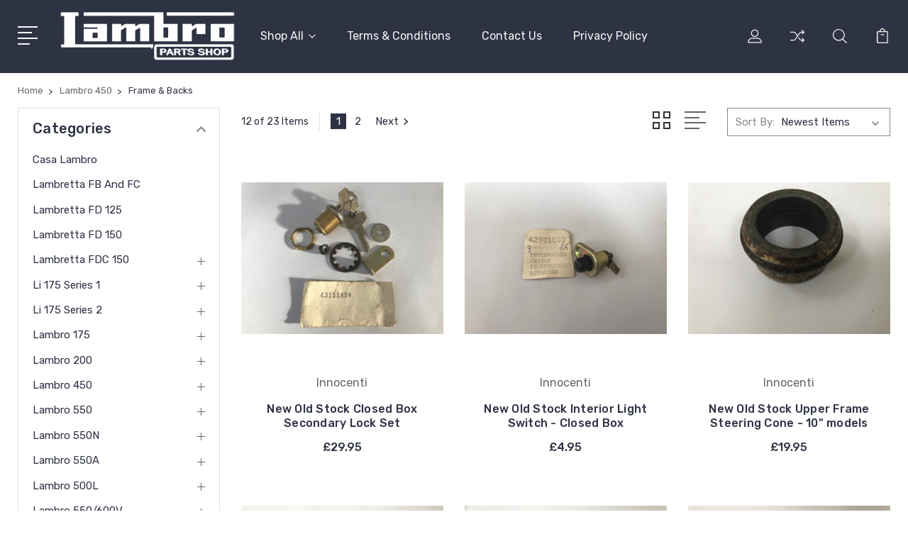

--- FILE ---
content_type: text/html; charset=UTF-8
request_url: https://shop.thelambro.com/lambro-450/frame-backs/
body_size: 13416
content:


<!DOCTYPE html>
<html class="no-js" lang="en">
    <head>
        <title>Lambro 450 - Frame &amp; Backs - Page 1 - theLambro.com Parts Store</title>
        <link rel="dns-prefetch preconnect" href="https://cdn11.bigcommerce.com/s-4am1tv8web" crossorigin><link rel="dns-prefetch preconnect" href="https://fonts.googleapis.com/" crossorigin><link rel="dns-prefetch preconnect" href="https://fonts.gstatic.com/" crossorigin>
        <meta name="keywords" content="Lambretta, three-wheeler, Lambro, trike, parts, Innocenti"><link rel='canonical' href='https://shop.thelambro.com/lambro-450/frame-backs/' /><meta name='platform' content='bigcommerce.stencil' />
        
                <link rel="next" href="https://shop.thelambro.com/lambro-450/frame-backs/?page=2">


        <link href="https://cdn11.bigcommerce.com/r-9c24ca24890e8964f532b7c2094ab126031b0ca4/img/bc_favicon.ico" rel="shortcut icon">
        <meta name="viewport" content="width=device-width, initial-scale=1, maximum-scale=1">

        <script>
            // Change document class from no-js to js so we can detect this in css
            document.documentElement.className = document.documentElement.className.replace('no-js', 'js');
        </script>

        <link href="https://fonts.googleapis.com/css?family=Rubik:400,400i,300,300i,500,500i,700.700i,900,900i%7CRoboto:400,500,600,700,800,900%7CKarla:400%7CCaveat:400,700&display=swap" rel="stylesheet">
        <link data-stencil-stylesheet href="https://cdn11.bigcommerce.com/s-4am1tv8web/stencil/173427f0-b30c-0137-78e7-0242ac110025/css/theme-59da7c80-bb9e-0137-3b48-0242ac110025.css" rel="stylesheet">

        
<script type="text/javascript" src="https://checkout-sdk.bigcommerce.com/v1/loader.js" defer ></script>
<script type="text/javascript">
var BCData = {};
</script>

<script nonce="">
(function () {
    var xmlHttp = new XMLHttpRequest();

    xmlHttp.open('POST', 'https://bes.gcp.data.bigcommerce.com/nobot');
    xmlHttp.setRequestHeader('Content-Type', 'application/json');
    xmlHttp.send('{"store_id":"1000764560","timezone_offset":"0.0","timestamp":"2026-01-22T05:06:40.02646900Z","visit_id":"01c1098a-707d-43d6-86dd-9cd4955e2563","channel_id":1}');
})();
</script>

        

        
        
        
        
        
        
        

        
        
        
        
        
        
        

    </head>
    <body class="type-category">
        <svg data-src="https://cdn11.bigcommerce.com/s-4am1tv8web/stencil/173427f0-b30c-0137-78e7-0242ac110025/img/icon-sprite.svg" class="icons-svg-sprite"></svg>


        <header class="header" sticky="true" role="banner">
  <div class="header-main">
  <div class="container">
    <div class="header-inner">
      <div class="header-left">
        <div class="desktop_mobile_menu">
          <a class="control-otherlinks" href="javascript:void(0);" onclick="">
            <span class="otherlinks-line-1"></span>
            <span class="otherlinks-line-2"></span>
            <span class="otherlinks-line-3"></span>
            <span class="otherlinks-line-4"></span>
          </a>
        </div>
        <div class="logo-block">
              <div class="header-logo header-logo--center">
                  <a href="https://shop.thelambro.com/">
            <img class="header-logo-image-unknown-size" src="https://cdn11.bigcommerce.com/s-4am1tv8web/images/stencil/original/lambropartswhitesmall_1568741233__47526.original.png" alt="theLambro.com Parts Store" title="theLambro.com Parts Store">
</a>
              </div>
        </div>
      </div>

      <div class="header-center">
        <div class="navigation-menu" data-menu>
            <nav class="navPages">
  <ul class="navPages-list sf-menu" data-speed="0.8">




      <li class="navPages-item">
        <a class="navPages-action needsclick" href="/categories">Shop All <svg><use xlink:href="#icon-chevron-down"></use></svg></a>
        <ul>
            <li class="navPages-item  nav-arrow-roted">
              <!-- SECOND LEVEL STARTS -->
<a class="navPages-action" href="https://shop.thelambro.com/casa-lambro/">
  <span class="nav-arrow"><svg class=""><use xlink:href="#icon-m-right"></use></span>Casa Lambro</a>
<!-- SECOND LEVEL ENDS -->
            </li>
            <li class="navPages-item  nav-arrow-roted">
              <!-- SECOND LEVEL STARTS -->
<a class="navPages-action" href="https://shop.thelambro.com/lambretta-fb-and-fc/">
  <span class="nav-arrow"><svg class=""><use xlink:href="#icon-m-right"></use></span>Lambretta FB and FC</a>
<!-- SECOND LEVEL ENDS -->
            </li>
            <li class="navPages-item  nav-arrow-roted">
              <!-- SECOND LEVEL STARTS -->
<a class="navPages-action" href="https://shop.thelambro.com/lambretta-fd-125/">
  <span class="nav-arrow"><svg class=""><use xlink:href="#icon-m-right"></use></span>Lambretta FD 125</a>
<!-- SECOND LEVEL ENDS -->
            </li>
            <li class="navPages-item  nav-arrow-roted">
              <!-- SECOND LEVEL STARTS -->
<a class="navPages-action" href="https://shop.thelambro.com/lambretta-fd-150/">
  <span class="nav-arrow"><svg class=""><use xlink:href="#icon-m-right"></use></span>Lambretta FD 150</a>
<!-- SECOND LEVEL ENDS -->
            </li>
            <li class="navPages-item  nav-arrow-roted">
              <!-- SECOND LEVEL STARTS -->

<a class="navPages-action" href="https://shop.thelambro.com/lambretta-fdc-150/" class="needsclick">
  <span class="nav-arrow"><svg class=""><use xlink:href="#icon-m-right"></use></span>
    Lambretta FDC 150
    <svg class="chevron-down"><use xlink:href="#icon-chevron-down"></use></svg>
</a>
<ul class="navlist-sub nav-second-level">
    <li>
        <!-- THIRD LEVEL STARTS -->
        <a class="navPages-action" href="https://shop.thelambro.com/lambretta-fdc-150/cabin-and-doors/" class="needsclick">
          <span class="nav-arrow"><svg class=""><use xlink:href="#icon-m-right"></use></span>Cabin &amp; Doors</a>
        <!-- THIRD LEVEL STARTS -->
    </li>
    <li>
        <!-- THIRD LEVEL STARTS -->
        <a class="navPages-action" href="https://shop.thelambro.com/lambretta-fdc-150/electrics-lights/" class="needsclick">
          <span class="nav-arrow"><svg class=""><use xlink:href="#icon-m-right"></use></span>Electrics &amp; Lights</a>
        <!-- THIRD LEVEL STARTS -->
    </li>
    <li>
        <!-- THIRD LEVEL STARTS -->
        <a class="navPages-action" href="https://shop.thelambro.com/lambretta-fdc-150/engine-gearbox/" class="needsclick">
          <span class="nav-arrow"><svg class=""><use xlink:href="#icon-m-right"></use></span>Engine &amp; Gearbox</a>
        <!-- THIRD LEVEL STARTS -->
    </li>
    <li>
        <!-- THIRD LEVEL STARTS -->
        <a class="navPages-action" href="https://shop.thelambro.com/lambretta-fdc-150/frame-and-backs/" class="needsclick">
          <span class="nav-arrow"><svg class=""><use xlink:href="#icon-m-right"></use></span>Frame &amp; Backs</a>
        <!-- THIRD LEVEL STARTS -->
    </li>
    <li>
        <!-- THIRD LEVEL STARTS -->
        <a class="navPages-action" href="https://shop.thelambro.com/lambretta-fdc-150/front-suspension-forks-handlebars/" class="needsclick">
          <span class="nav-arrow"><svg class=""><use xlink:href="#icon-m-right"></use></span>Front Suspension, Forks &amp; Handlebars</a>
        <!-- THIRD LEVEL STARTS -->
    </li>
    <li>
        <!-- THIRD LEVEL STARTS -->
        <a class="navPages-action" href="https://shop.thelambro.com/lambretta-fdc-150/rear-suspension-axle/" class="needsclick">
          <span class="nav-arrow"><svg class=""><use xlink:href="#icon-m-right"></use></span>Rear Suspension &amp; Axle</a>
        <!-- THIRD LEVEL STARTS -->
    </li>
    <li>
        <!-- THIRD LEVEL STARTS -->
        <a class="navPages-action" href="https://shop.thelambro.com/lambretta-fdc-150/wheels-brakes/" class="needsclick">
          <span class="nav-arrow"><svg class=""><use xlink:href="#icon-m-right"></use></span>Wheels &amp; Brakes</a>
        <!-- THIRD LEVEL STARTS -->
    </li>
</ul>
<!-- SECOND LEVEL ENDS -->
            </li>
            <li class="navPages-item  nav-arrow-roted">
              <!-- SECOND LEVEL STARTS -->

<a class="navPages-action" href="https://shop.thelambro.com/li-175-series-1/" class="needsclick">
  <span class="nav-arrow"><svg class=""><use xlink:href="#icon-m-right"></use></span>
    Li 175 Series 1
    <svg class="chevron-down"><use xlink:href="#icon-chevron-down"></use></svg>
</a>
<ul class="navlist-sub nav-second-level">
    <li>
        <!-- THIRD LEVEL STARTS -->
        <a class="navPages-action" href="https://shop.thelambro.com/li-175-series-1/cabin-doors/" class="needsclick">
          <span class="nav-arrow"><svg class=""><use xlink:href="#icon-m-right"></use></span>Cabin &amp; Doors</a>
        <!-- THIRD LEVEL STARTS -->
    </li>
    <li>
        <!-- THIRD LEVEL STARTS -->
        <a class="navPages-action" href="https://shop.thelambro.com/li-175-series-1/electrics-lights/" class="needsclick">
          <span class="nav-arrow"><svg class=""><use xlink:href="#icon-m-right"></use></span>Electrics &amp; Lights</a>
        <!-- THIRD LEVEL STARTS -->
    </li>
    <li>
        <!-- THIRD LEVEL STARTS -->
        <a class="navPages-action" href="https://shop.thelambro.com/li-175-series-1/engine-gearbox/" class="needsclick">
          <span class="nav-arrow"><svg class=""><use xlink:href="#icon-m-right"></use></span>Engine &amp; Gearbox</a>
        <!-- THIRD LEVEL STARTS -->
    </li>
    <li>
        <!-- THIRD LEVEL STARTS -->
        <a class="navPages-action" href="https://shop.thelambro.com/li-175-series-1/frame-backs/" class="needsclick">
          <span class="nav-arrow"><svg class=""><use xlink:href="#icon-m-right"></use></span>Frame &amp; Backs</a>
        <!-- THIRD LEVEL STARTS -->
    </li>
    <li>
        <!-- THIRD LEVEL STARTS -->
        <a class="navPages-action" href="https://shop.thelambro.com/li-175-series-1/front-suspension-forks-handlebars/" class="needsclick">
          <span class="nav-arrow"><svg class=""><use xlink:href="#icon-m-right"></use></span>Front Suspension, Forks &amp; Handlebars</a>
        <!-- THIRD LEVEL STARTS -->
    </li>
    <li>
        <!-- THIRD LEVEL STARTS -->
        <a class="navPages-action" href="https://shop.thelambro.com/li-175-series-1/rear-suspension-axle/" class="needsclick">
          <span class="nav-arrow"><svg class=""><use xlink:href="#icon-m-right"></use></span>Rear Suspension &amp; Axle</a>
        <!-- THIRD LEVEL STARTS -->
    </li>
    <li>
        <!-- THIRD LEVEL STARTS -->
        <a class="navPages-action" href="https://shop.thelambro.com/li-175-series-1/wheels-brakes/" class="needsclick">
          <span class="nav-arrow"><svg class=""><use xlink:href="#icon-m-right"></use></span>Wheels &amp; Brakes</a>
        <!-- THIRD LEVEL STARTS -->
    </li>
</ul>
<!-- SECOND LEVEL ENDS -->
            </li>
            <li class="navPages-item  nav-arrow-roted">
              <!-- SECOND LEVEL STARTS -->

<a class="navPages-action" href="https://shop.thelambro.com/li-175-series-2/" class="needsclick">
  <span class="nav-arrow"><svg class=""><use xlink:href="#icon-m-right"></use></span>
    Li 175 Series 2
    <svg class="chevron-down"><use xlink:href="#icon-chevron-down"></use></svg>
</a>
<ul class="navlist-sub nav-second-level">
    <li>
        <!-- THIRD LEVEL STARTS -->
        <a class="navPages-action" href="https://shop.thelambro.com/li-175-series-2/cabin-doors/" class="needsclick">
          <span class="nav-arrow"><svg class=""><use xlink:href="#icon-m-right"></use></span>Cabin &amp; Doors</a>
        <!-- THIRD LEVEL STARTS -->
    </li>
    <li>
        <!-- THIRD LEVEL STARTS -->
        <a class="navPages-action" href="https://shop.thelambro.com/li-175-series-2/electrics-lights/" class="needsclick">
          <span class="nav-arrow"><svg class=""><use xlink:href="#icon-m-right"></use></span>Electrics &amp; Lights</a>
        <!-- THIRD LEVEL STARTS -->
    </li>
    <li>
        <!-- THIRD LEVEL STARTS -->
        <a class="navPages-action" href="https://shop.thelambro.com/li-175-series-2/engine-gearbox/" class="needsclick">
          <span class="nav-arrow"><svg class=""><use xlink:href="#icon-m-right"></use></span>Engine &amp; Gearbox</a>
        <!-- THIRD LEVEL STARTS -->
    </li>
    <li>
        <!-- THIRD LEVEL STARTS -->
        <a class="navPages-action" href="https://shop.thelambro.com/li-175-series-2/frame-backs/" class="needsclick">
          <span class="nav-arrow"><svg class=""><use xlink:href="#icon-m-right"></use></span>Frame &amp; Backs</a>
        <!-- THIRD LEVEL STARTS -->
    </li>
    <li>
        <!-- THIRD LEVEL STARTS -->
        <a class="navPages-action" href="https://shop.thelambro.com/li-175-series-2/engine-gearbox/front-suspension-forks-handlebars/" class="needsclick">
          <span class="nav-arrow"><svg class=""><use xlink:href="#icon-m-right"></use></span>Front Suspension, Forks &amp; Handlebars</a>
        <!-- THIRD LEVEL STARTS -->
    </li>
    <li>
        <!-- THIRD LEVEL STARTS -->
        <a class="navPages-action" href="https://shop.thelambro.com/li-175-series-2/rear-suspension-axle/" class="needsclick">
          <span class="nav-arrow"><svg class=""><use xlink:href="#icon-m-right"></use></span>Rear Suspension &amp; Axle</a>
        <!-- THIRD LEVEL STARTS -->
    </li>
    <li>
        <!-- THIRD LEVEL STARTS -->
        <a class="navPages-action" href="https://shop.thelambro.com/li-175-series-2/wheels-brakes/" class="needsclick">
          <span class="nav-arrow"><svg class=""><use xlink:href="#icon-m-right"></use></span>Wheels &amp; Brakes</a>
        <!-- THIRD LEVEL STARTS -->
    </li>
</ul>
<!-- SECOND LEVEL ENDS -->
            </li>
            <li class="navPages-item  nav-arrow-roted">
              <!-- SECOND LEVEL STARTS -->

<a class="navPages-action" href="https://shop.thelambro.com/lambro-175/" class="needsclick">
  <span class="nav-arrow"><svg class=""><use xlink:href="#icon-m-right"></use></span>
    Lambro 175
    <svg class="chevron-down"><use xlink:href="#icon-chevron-down"></use></svg>
</a>
<ul class="navlist-sub nav-second-level">
    <li>
        <!-- THIRD LEVEL STARTS -->
        <a class="navPages-action" href="https://shop.thelambro.com/lambro-175/cabin-doors/" class="needsclick">
          <span class="nav-arrow"><svg class=""><use xlink:href="#icon-m-right"></use></span>Cabin &amp; Doors</a>
        <!-- THIRD LEVEL STARTS -->
    </li>
    <li>
        <!-- THIRD LEVEL STARTS -->
        <a class="navPages-action" href="https://shop.thelambro.com/lambro-175/electrics-lights/" class="needsclick">
          <span class="nav-arrow"><svg class=""><use xlink:href="#icon-m-right"></use></span>Electrics &amp; Lights</a>
        <!-- THIRD LEVEL STARTS -->
    </li>
    <li>
        <!-- THIRD LEVEL STARTS -->
        <a class="navPages-action" href="https://shop.thelambro.com/lambro-175/engine-gearbox/" class="needsclick">
          <span class="nav-arrow"><svg class=""><use xlink:href="#icon-m-right"></use></span>Engine &amp; Gearbox</a>
        <!-- THIRD LEVEL STARTS -->
    </li>
    <li>
        <!-- THIRD LEVEL STARTS -->
        <a class="navPages-action" href="https://shop.thelambro.com/lambro-175/frame-backs/" class="needsclick">
          <span class="nav-arrow"><svg class=""><use xlink:href="#icon-m-right"></use></span>Frame &amp; Backs</a>
        <!-- THIRD LEVEL STARTS -->
    </li>
    <li>
        <!-- THIRD LEVEL STARTS -->
        <a class="navPages-action" href="https://shop.thelambro.com/lambro-175/front-suspension-forks-handlebars/" class="needsclick">
          <span class="nav-arrow"><svg class=""><use xlink:href="#icon-m-right"></use></span>Front Suspension, Forks &amp; Handlebars</a>
        <!-- THIRD LEVEL STARTS -->
    </li>
    <li>
        <!-- THIRD LEVEL STARTS -->
        <a class="navPages-action" href="https://shop.thelambro.com/lambro-175/rear-suspension-axle/" class="needsclick">
          <span class="nav-arrow"><svg class=""><use xlink:href="#icon-m-right"></use></span>Rear Suspension &amp; Axle</a>
        <!-- THIRD LEVEL STARTS -->
    </li>
    <li>
        <!-- THIRD LEVEL STARTS -->
        <a class="navPages-action" href="https://shop.thelambro.com/lambro-175/wheels-brakes/" class="needsclick">
          <span class="nav-arrow"><svg class=""><use xlink:href="#icon-m-right"></use></span>Wheels &amp; Brakes</a>
        <!-- THIRD LEVEL STARTS -->
    </li>
</ul>
<!-- SECOND LEVEL ENDS -->
            </li>
            <li class="navPages-item  nav-arrow-roted">
              <!-- SECOND LEVEL STARTS -->

<a class="navPages-action" href="https://shop.thelambro.com/lambro-200/" class="needsclick">
  <span class="nav-arrow"><svg class=""><use xlink:href="#icon-m-right"></use></span>
    Lambro 200
    <svg class="chevron-down"><use xlink:href="#icon-chevron-down"></use></svg>
</a>
<ul class="navlist-sub nav-second-level">
    <li>
        <!-- THIRD LEVEL STARTS -->
        <a class="navPages-action" href="https://shop.thelambro.com/lambro-200/cabin-doors/" class="needsclick">
          <span class="nav-arrow"><svg class=""><use xlink:href="#icon-m-right"></use></span>Cabin &amp; Doors</a>
        <!-- THIRD LEVEL STARTS -->
    </li>
    <li>
        <!-- THIRD LEVEL STARTS -->
        <a class="navPages-action" href="https://shop.thelambro.com/lambro-200/electrics-lights/" class="needsclick">
          <span class="nav-arrow"><svg class=""><use xlink:href="#icon-m-right"></use></span>Electrics &amp; Lights</a>
        <!-- THIRD LEVEL STARTS -->
    </li>
    <li>
        <!-- THIRD LEVEL STARTS -->
        <a class="navPages-action" href="https://shop.thelambro.com/lambro-200/engine-gearbox/" class="needsclick">
          <span class="nav-arrow"><svg class=""><use xlink:href="#icon-m-right"></use></span>Engine &amp; Gearbox</a>
        <!-- THIRD LEVEL STARTS -->
    </li>
    <li>
        <!-- THIRD LEVEL STARTS -->
        <a class="navPages-action" href="https://shop.thelambro.com/lambro-200/frame-backs/" class="needsclick">
          <span class="nav-arrow"><svg class=""><use xlink:href="#icon-m-right"></use></span>Frame &amp; Backs</a>
        <!-- THIRD LEVEL STARTS -->
    </li>
    <li>
        <!-- THIRD LEVEL STARTS -->
        <a class="navPages-action" href="https://shop.thelambro.com/lambro-200/front-suspension-forks-handlebars/" class="needsclick">
          <span class="nav-arrow"><svg class=""><use xlink:href="#icon-m-right"></use></span>Front Suspension, Forks &amp; Handlebars</a>
        <!-- THIRD LEVEL STARTS -->
    </li>
    <li>
        <!-- THIRD LEVEL STARTS -->
        <a class="navPages-action" href="https://shop.thelambro.com/lambro-200/rear-suspension-axle/" class="needsclick">
          <span class="nav-arrow"><svg class=""><use xlink:href="#icon-m-right"></use></span>Rear Suspension &amp; Axle</a>
        <!-- THIRD LEVEL STARTS -->
    </li>
    <li>
        <!-- THIRD LEVEL STARTS -->
        <a class="navPages-action" href="https://shop.thelambro.com/lambro-200/wheels-brakes/" class="needsclick">
          <span class="nav-arrow"><svg class=""><use xlink:href="#icon-m-right"></use></span>Wheels &amp; Brakes</a>
        <!-- THIRD LEVEL STARTS -->
    </li>
</ul>
<!-- SECOND LEVEL ENDS -->
            </li>
            <li class="navPages-item  nav-arrow-roted">
              <!-- SECOND LEVEL STARTS -->

<a class="navPages-action" href="https://shop.thelambro.com/lambro-450/" class="needsclick">
  <span class="nav-arrow"><svg class=""><use xlink:href="#icon-m-right"></use></span>
    Lambro 450
    <svg class="chevron-down"><use xlink:href="#icon-chevron-down"></use></svg>
</a>
<ul class="navlist-sub nav-second-level">
    <li>
        <!-- THIRD LEVEL STARTS -->
        <a class="navPages-action" href="https://shop.thelambro.com/lambro-450/cabin-doors/" class="needsclick">
          <span class="nav-arrow"><svg class=""><use xlink:href="#icon-m-right"></use></span>Cabin &amp; Doors</a>
        <!-- THIRD LEVEL STARTS -->
    </li>
    <li>
        <!-- THIRD LEVEL STARTS -->
        <a class="navPages-action" href="https://shop.thelambro.com/lambro-450/electrics-lights/" class="needsclick">
          <span class="nav-arrow"><svg class=""><use xlink:href="#icon-m-right"></use></span>Electrics &amp; Lights</a>
        <!-- THIRD LEVEL STARTS -->
    </li>
    <li>
        <!-- THIRD LEVEL STARTS -->
        <a class="navPages-action" href="https://shop.thelambro.com/lambro-450/engine-gearbox/" class="needsclick">
          <span class="nav-arrow"><svg class=""><use xlink:href="#icon-m-right"></use></span>Engine &amp; Gearbox</a>
        <!-- THIRD LEVEL STARTS -->
    </li>
    <li>
        <!-- THIRD LEVEL STARTS -->
        <a class="navPages-action" href="https://shop.thelambro.com/lambro-450/frame-backs/" class="needsclick">
          <span class="nav-arrow"><svg class=""><use xlink:href="#icon-m-right"></use></span>Frame &amp; Backs</a>
        <!-- THIRD LEVEL STARTS -->
    </li>
    <li>
        <!-- THIRD LEVEL STARTS -->
        <a class="navPages-action" href="https://shop.thelambro.com/lambro-450/front-suspension-forks-handlebars/" class="needsclick">
          <span class="nav-arrow"><svg class=""><use xlink:href="#icon-m-right"></use></span>Front Suspension, Forks &amp; Handlebars</a>
        <!-- THIRD LEVEL STARTS -->
    </li>
    <li>
        <!-- THIRD LEVEL STARTS -->
        <a class="navPages-action" href="https://shop.thelambro.com/lambro-450/rear-suspension-axle/" class="needsclick">
          <span class="nav-arrow"><svg class=""><use xlink:href="#icon-m-right"></use></span>Rear Suspension &amp; Axle</a>
        <!-- THIRD LEVEL STARTS -->
    </li>
    <li>
        <!-- THIRD LEVEL STARTS -->
        <a class="navPages-action" href="https://shop.thelambro.com/lambro-450/wheels-brakes/" class="needsclick">
          <span class="nav-arrow"><svg class=""><use xlink:href="#icon-m-right"></use></span>Wheels &amp; Brakes</a>
        <!-- THIRD LEVEL STARTS -->
    </li>
</ul>
<!-- SECOND LEVEL ENDS -->
            </li>
            <li class="navPages-item  nav-arrow-roted">
              <!-- SECOND LEVEL STARTS -->

<a class="navPages-action" href="https://shop.thelambro.com/lambro-550/" class="needsclick">
  <span class="nav-arrow"><svg class=""><use xlink:href="#icon-m-right"></use></span>
    Lambro 550
    <svg class="chevron-down"><use xlink:href="#icon-chevron-down"></use></svg>
</a>
<ul class="navlist-sub nav-second-level">
    <li>
        <!-- THIRD LEVEL STARTS -->
        <a class="navPages-action" href="https://shop.thelambro.com/lambro-550/cabin-doors/" class="needsclick">
          <span class="nav-arrow"><svg class=""><use xlink:href="#icon-m-right"></use></span>Cabin &amp; Doors</a>
        <!-- THIRD LEVEL STARTS -->
    </li>
    <li>
        <!-- THIRD LEVEL STARTS -->
        <a class="navPages-action" href="https://shop.thelambro.com/lambro-550/electrics-lights/" class="needsclick">
          <span class="nav-arrow"><svg class=""><use xlink:href="#icon-m-right"></use></span>Electrics &amp; Lights</a>
        <!-- THIRD LEVEL STARTS -->
    </li>
    <li>
        <!-- THIRD LEVEL STARTS -->
        <a class="navPages-action" href="https://shop.thelambro.com/lambro-550/engine-gearbox/" class="needsclick">
          <span class="nav-arrow"><svg class=""><use xlink:href="#icon-m-right"></use></span>Engine &amp; Gearbox</a>
        <!-- THIRD LEVEL STARTS -->
    </li>
    <li>
        <!-- THIRD LEVEL STARTS -->
        <a class="navPages-action" href="https://shop.thelambro.com/lambro-550/frame-backs/" class="needsclick">
          <span class="nav-arrow"><svg class=""><use xlink:href="#icon-m-right"></use></span>Frame &amp; Backs</a>
        <!-- THIRD LEVEL STARTS -->
    </li>
    <li>
        <!-- THIRD LEVEL STARTS -->
        <a class="navPages-action" href="https://shop.thelambro.com/lambro-550/front-suspension-forks-handlebars/" class="needsclick">
          <span class="nav-arrow"><svg class=""><use xlink:href="#icon-m-right"></use></span>Front Suspension, Forks &amp; Handlebars</a>
        <!-- THIRD LEVEL STARTS -->
    </li>
    <li>
        <!-- THIRD LEVEL STARTS -->
        <a class="navPages-action" href="https://shop.thelambro.com/lambro-550/rear-suspension-axle/" class="needsclick">
          <span class="nav-arrow"><svg class=""><use xlink:href="#icon-m-right"></use></span>Rear Suspension &amp; Axle</a>
        <!-- THIRD LEVEL STARTS -->
    </li>
    <li>
        <!-- THIRD LEVEL STARTS -->
        <a class="navPages-action" href="https://shop.thelambro.com/lambro-550/wheels-brakes/" class="needsclick">
          <span class="nav-arrow"><svg class=""><use xlink:href="#icon-m-right"></use></span>Wheels &amp; Brakes</a>
        <!-- THIRD LEVEL STARTS -->
    </li>
</ul>
<!-- SECOND LEVEL ENDS -->
            </li>
            <li class="navPages-item  nav-arrow-roted">
              <!-- SECOND LEVEL STARTS -->

<a class="navPages-action" href="https://shop.thelambro.com/lambro-550n/" class="needsclick">
  <span class="nav-arrow"><svg class=""><use xlink:href="#icon-m-right"></use></span>
    Lambro 550N
    <svg class="chevron-down"><use xlink:href="#icon-chevron-down"></use></svg>
</a>
<ul class="navlist-sub nav-second-level">
    <li>
        <!-- THIRD LEVEL STARTS -->
        <a class="navPages-action" href="https://shop.thelambro.com/lambro-550n/cabin-doors/" class="needsclick">
          <span class="nav-arrow"><svg class=""><use xlink:href="#icon-m-right"></use></span>Cabin &amp; Doors</a>
        <!-- THIRD LEVEL STARTS -->
    </li>
    <li>
        <!-- THIRD LEVEL STARTS -->
        <a class="navPages-action" href="https://shop.thelambro.com/lambro-550n/electrics-lights/" class="needsclick">
          <span class="nav-arrow"><svg class=""><use xlink:href="#icon-m-right"></use></span>Electrics &amp; Lights</a>
        <!-- THIRD LEVEL STARTS -->
    </li>
    <li>
        <!-- THIRD LEVEL STARTS -->
        <a class="navPages-action" href="https://shop.thelambro.com/lambro-550n/engine-gearbox/" class="needsclick">
          <span class="nav-arrow"><svg class=""><use xlink:href="#icon-m-right"></use></span>Engine &amp; Gearbox</a>
        <!-- THIRD LEVEL STARTS -->
    </li>
    <li>
        <!-- THIRD LEVEL STARTS -->
        <a class="navPages-action" href="https://shop.thelambro.com/lambro-550n/frame-backs/" class="needsclick">
          <span class="nav-arrow"><svg class=""><use xlink:href="#icon-m-right"></use></span>Frame &amp; Backs</a>
        <!-- THIRD LEVEL STARTS -->
    </li>
    <li>
        <!-- THIRD LEVEL STARTS -->
        <a class="navPages-action" href="https://shop.thelambro.com/lambro-550n/front-suspension-forks-handlebars/" class="needsclick">
          <span class="nav-arrow"><svg class=""><use xlink:href="#icon-m-right"></use></span>Front Suspension, Forks &amp; Handlebars</a>
        <!-- THIRD LEVEL STARTS -->
    </li>
    <li>
        <!-- THIRD LEVEL STARTS -->
        <a class="navPages-action" href="https://shop.thelambro.com/lambro-550n/rear-suspension-axle/" class="needsclick">
          <span class="nav-arrow"><svg class=""><use xlink:href="#icon-m-right"></use></span>Rear Suspension &amp; Axle</a>
        <!-- THIRD LEVEL STARTS -->
    </li>
    <li>
        <!-- THIRD LEVEL STARTS -->
        <a class="navPages-action" href="https://shop.thelambro.com/lambro-550n/wheels-brakes/" class="needsclick">
          <span class="nav-arrow"><svg class=""><use xlink:href="#icon-m-right"></use></span>Wheels &amp; Brakes</a>
        <!-- THIRD LEVEL STARTS -->
    </li>
</ul>
<!-- SECOND LEVEL ENDS -->
            </li>
            <li class="navPages-item  nav-arrow-roted">
              <!-- SECOND LEVEL STARTS -->

<a class="navPages-action" href="https://shop.thelambro.com/lambro-550a/" class="needsclick">
  <span class="nav-arrow"><svg class=""><use xlink:href="#icon-m-right"></use></span>
    Lambro 550A
    <svg class="chevron-down"><use xlink:href="#icon-chevron-down"></use></svg>
</a>
<ul class="navlist-sub nav-second-level">
    <li>
        <!-- THIRD LEVEL STARTS -->
        <a class="navPages-action" href="https://shop.thelambro.com/lambro-550a/cabin-doors/" class="needsclick">
          <span class="nav-arrow"><svg class=""><use xlink:href="#icon-m-right"></use></span>Cabin &amp; Doors</a>
        <!-- THIRD LEVEL STARTS -->
    </li>
    <li>
        <!-- THIRD LEVEL STARTS -->
        <a class="navPages-action" href="https://shop.thelambro.com/lambro-550a/electrics-lights/" class="needsclick">
          <span class="nav-arrow"><svg class=""><use xlink:href="#icon-m-right"></use></span>Electrics &amp; Lights</a>
        <!-- THIRD LEVEL STARTS -->
    </li>
    <li>
        <!-- THIRD LEVEL STARTS -->
        <a class="navPages-action" href="https://shop.thelambro.com/lambro-550a/engine-gearbox/" class="needsclick">
          <span class="nav-arrow"><svg class=""><use xlink:href="#icon-m-right"></use></span>Engine &amp; Gearbox</a>
        <!-- THIRD LEVEL STARTS -->
    </li>
    <li>
        <!-- THIRD LEVEL STARTS -->
        <a class="navPages-action" href="https://shop.thelambro.com/lambro-550a/frame-backs/" class="needsclick">
          <span class="nav-arrow"><svg class=""><use xlink:href="#icon-m-right"></use></span>Frame &amp; Backs</a>
        <!-- THIRD LEVEL STARTS -->
    </li>
    <li>
        <!-- THIRD LEVEL STARTS -->
        <a class="navPages-action" href="https://shop.thelambro.com/lambro-550a/front-suspension-forks-handlebars/" class="needsclick">
          <span class="nav-arrow"><svg class=""><use xlink:href="#icon-m-right"></use></span>Front Suspension, Forks &amp; Handlebars</a>
        <!-- THIRD LEVEL STARTS -->
    </li>
    <li>
        <!-- THIRD LEVEL STARTS -->
        <a class="navPages-action" href="https://shop.thelambro.com/lambro-550a/rear-suspension-axle/" class="needsclick">
          <span class="nav-arrow"><svg class=""><use xlink:href="#icon-m-right"></use></span>Rear Suspension &amp; Axle</a>
        <!-- THIRD LEVEL STARTS -->
    </li>
    <li>
        <!-- THIRD LEVEL STARTS -->
        <a class="navPages-action" href="https://shop.thelambro.com/lambro-550a/wheels-brakes/" class="needsclick">
          <span class="nav-arrow"><svg class=""><use xlink:href="#icon-m-right"></use></span>Wheels &amp; Brakes</a>
        <!-- THIRD LEVEL STARTS -->
    </li>
</ul>
<!-- SECOND LEVEL ENDS -->
            </li>
            <li class="navPages-item  nav-arrow-roted">
              <!-- SECOND LEVEL STARTS -->

<a class="navPages-action" href="https://shop.thelambro.com/lambro-500l/" class="needsclick">
  <span class="nav-arrow"><svg class=""><use xlink:href="#icon-m-right"></use></span>
    Lambro 500L
    <svg class="chevron-down"><use xlink:href="#icon-chevron-down"></use></svg>
</a>
<ul class="navlist-sub nav-second-level">
    <li>
        <!-- THIRD LEVEL STARTS -->
        <a class="navPages-action" href="https://shop.thelambro.com/lambro-500l/cabin-doors/" class="needsclick">
          <span class="nav-arrow"><svg class=""><use xlink:href="#icon-m-right"></use></span>Cabin &amp; Doors</a>
        <!-- THIRD LEVEL STARTS -->
    </li>
    <li>
        <!-- THIRD LEVEL STARTS -->
        <a class="navPages-action" href="https://shop.thelambro.com/lambro-500l/electrics-lights/" class="needsclick">
          <span class="nav-arrow"><svg class=""><use xlink:href="#icon-m-right"></use></span>Electrics &amp; Lights</a>
        <!-- THIRD LEVEL STARTS -->
    </li>
    <li>
        <!-- THIRD LEVEL STARTS -->
        <a class="navPages-action" href="https://shop.thelambro.com/lambro-500l/engine-gearbox/" class="needsclick">
          <span class="nav-arrow"><svg class=""><use xlink:href="#icon-m-right"></use></span>Engine &amp; Gearbox</a>
        <!-- THIRD LEVEL STARTS -->
    </li>
    <li>
        <!-- THIRD LEVEL STARTS -->
        <a class="navPages-action" href="https://shop.thelambro.com/lambro-500l/frame-backs/" class="needsclick">
          <span class="nav-arrow"><svg class=""><use xlink:href="#icon-m-right"></use></span>Frame &amp; Backs</a>
        <!-- THIRD LEVEL STARTS -->
    </li>
    <li>
        <!-- THIRD LEVEL STARTS -->
        <a class="navPages-action" href="https://shop.thelambro.com/lambro-500l/front-suspension-forks-handlebars/" class="needsclick">
          <span class="nav-arrow"><svg class=""><use xlink:href="#icon-m-right"></use></span>Front Suspension, Forks &amp; Handlebars</a>
        <!-- THIRD LEVEL STARTS -->
    </li>
    <li>
        <!-- THIRD LEVEL STARTS -->
        <a class="navPages-action" href="https://shop.thelambro.com/lambro-500l/rear-suspension-axle/" class="needsclick">
          <span class="nav-arrow"><svg class=""><use xlink:href="#icon-m-right"></use></span>Rear Suspension &amp; Axle</a>
        <!-- THIRD LEVEL STARTS -->
    </li>
    <li>
        <!-- THIRD LEVEL STARTS -->
        <a class="navPages-action" href="https://shop.thelambro.com/lambro-500l/wheels-brakes/" class="needsclick">
          <span class="nav-arrow"><svg class=""><use xlink:href="#icon-m-right"></use></span>Wheels &amp; Brakes</a>
        <!-- THIRD LEVEL STARTS -->
    </li>
</ul>
<!-- SECOND LEVEL ENDS -->
            </li>
            <li class="navPages-item  nav-arrow-roted">
              <!-- SECOND LEVEL STARTS -->

<a class="navPages-action" href="https://shop.thelambro.com/lambro-550-600v/" class="needsclick">
  <span class="nav-arrow"><svg class=""><use xlink:href="#icon-m-right"></use></span>
    Lambro 550/600V
    <svg class="chevron-down"><use xlink:href="#icon-chevron-down"></use></svg>
</a>
<ul class="navlist-sub nav-second-level">
    <li>
        <!-- THIRD LEVEL STARTS -->
        <a class="navPages-action" href="https://shop.thelambro.com/lambro-550-600v/cabin-doors/" class="needsclick">
          <span class="nav-arrow"><svg class=""><use xlink:href="#icon-m-right"></use></span>Cabin &amp; Doors</a>
        <!-- THIRD LEVEL STARTS -->
    </li>
    <li>
        <!-- THIRD LEVEL STARTS -->
        <a class="navPages-action" href="https://shop.thelambro.com/lambro-550-600v/electrics-lights/" class="needsclick">
          <span class="nav-arrow"><svg class=""><use xlink:href="#icon-m-right"></use></span>Electrics &amp; Lights</a>
        <!-- THIRD LEVEL STARTS -->
    </li>
    <li>
        <!-- THIRD LEVEL STARTS -->
        <a class="navPages-action" href="https://shop.thelambro.com/lambro-550-600v/engine-gearbox/" class="needsclick">
          <span class="nav-arrow"><svg class=""><use xlink:href="#icon-m-right"></use></span>Engine &amp; Gearbox</a>
        <!-- THIRD LEVEL STARTS -->
    </li>
    <li>
        <!-- THIRD LEVEL STARTS -->
        <a class="navPages-action" href="https://shop.thelambro.com/lambro-550-600v/frame-backs/" class="needsclick">
          <span class="nav-arrow"><svg class=""><use xlink:href="#icon-m-right"></use></span>Frame &amp; Backs</a>
        <!-- THIRD LEVEL STARTS -->
    </li>
    <li>
        <!-- THIRD LEVEL STARTS -->
        <a class="navPages-action" href="https://shop.thelambro.com/lambro-550-600v/front-suspension-forks-handlebars/" class="needsclick">
          <span class="nav-arrow"><svg class=""><use xlink:href="#icon-m-right"></use></span>Front Suspension, Forks &amp; Handlebars</a>
        <!-- THIRD LEVEL STARTS -->
    </li>
    <li>
        <!-- THIRD LEVEL STARTS -->
        <a class="navPages-action" href="https://shop.thelambro.com/lambro-550-600v/rear-suspension-axle/" class="needsclick">
          <span class="nav-arrow"><svg class=""><use xlink:href="#icon-m-right"></use></span>Rear Suspension &amp; Axle</a>
        <!-- THIRD LEVEL STARTS -->
    </li>
    <li>
        <!-- THIRD LEVEL STARTS -->
        <a class="navPages-action" href="https://shop.thelambro.com/lambro-550-600v/wheels-brakes/" class="needsclick">
          <span class="nav-arrow"><svg class=""><use xlink:href="#icon-m-right"></use></span>Wheels &amp; Brakes</a>
        <!-- THIRD LEVEL STARTS -->
    </li>
</ul>
<!-- SECOND LEVEL ENDS -->
            </li>
            <li class="navPages-item  nav-arrow-roted">
              <!-- SECOND LEVEL STARTS -->

<a class="navPages-action" href="https://shop.thelambro.com/lambro-550-600-m/" class="needsclick">
  <span class="nav-arrow"><svg class=""><use xlink:href="#icon-m-right"></use></span>
    Lambro 550/600 M
    <svg class="chevron-down"><use xlink:href="#icon-chevron-down"></use></svg>
</a>
<ul class="navlist-sub nav-second-level">
    <li>
        <!-- THIRD LEVEL STARTS -->
        <a class="navPages-action" href="https://shop.thelambro.com/lambro-550-600-m/cabin-doors/" class="needsclick">
          <span class="nav-arrow"><svg class=""><use xlink:href="#icon-m-right"></use></span>Cabin &amp; Doors</a>
        <!-- THIRD LEVEL STARTS -->
    </li>
    <li>
        <!-- THIRD LEVEL STARTS -->
        <a class="navPages-action" href="https://shop.thelambro.com/lambro-550-600-m/electrics-lights/" class="needsclick">
          <span class="nav-arrow"><svg class=""><use xlink:href="#icon-m-right"></use></span>Electrics &amp; Lights</a>
        <!-- THIRD LEVEL STARTS -->
    </li>
    <li>
        <!-- THIRD LEVEL STARTS -->
        <a class="navPages-action" href="https://shop.thelambro.com/lambro-550-600-m/engine-gearbox/" class="needsclick">
          <span class="nav-arrow"><svg class=""><use xlink:href="#icon-m-right"></use></span>Engine &amp; Gearbox</a>
        <!-- THIRD LEVEL STARTS -->
    </li>
    <li>
        <!-- THIRD LEVEL STARTS -->
        <a class="navPages-action" href="https://shop.thelambro.com/lambro-550-600-m/frame-backs/" class="needsclick">
          <span class="nav-arrow"><svg class=""><use xlink:href="#icon-m-right"></use></span>Frame &amp; Backs</a>
        <!-- THIRD LEVEL STARTS -->
    </li>
    <li>
        <!-- THIRD LEVEL STARTS -->
        <a class="navPages-action" href="https://shop.thelambro.com/lambro-550-600-m/front-suspension-forks-handlebars/" class="needsclick">
          <span class="nav-arrow"><svg class=""><use xlink:href="#icon-m-right"></use></span>Front Suspension, Forks &amp; Handlebars</a>
        <!-- THIRD LEVEL STARTS -->
    </li>
    <li>
        <!-- THIRD LEVEL STARTS -->
        <a class="navPages-action" href="https://shop.thelambro.com/lambro-550-600-m/rear-suspension-axle/" class="needsclick">
          <span class="nav-arrow"><svg class=""><use xlink:href="#icon-m-right"></use></span>Rear Suspension &amp; Axle</a>
        <!-- THIRD LEVEL STARTS -->
    </li>
    <li>
        <!-- THIRD LEVEL STARTS -->
        <a class="navPages-action" href="https://shop.thelambro.com/lambro-550-600-m/wheels-brakes/" class="needsclick">
          <span class="nav-arrow"><svg class=""><use xlink:href="#icon-m-right"></use></span>Wheels &amp; Brakes</a>
        <!-- THIRD LEVEL STARTS -->
    </li>
</ul>
<!-- SECOND LEVEL ENDS -->
            </li>
            <li class="navPages-item  nav-arrow-roted">
              <!-- SECOND LEVEL STARTS -->

<a class="navPages-action" href="https://shop.thelambro.com/lambro-500-550-ml/" class="needsclick">
  <span class="nav-arrow"><svg class=""><use xlink:href="#icon-m-right"></use></span>
    Lambro 500/550 ML
    <svg class="chevron-down"><use xlink:href="#icon-chevron-down"></use></svg>
</a>
<ul class="navlist-sub nav-second-level">
    <li>
        <!-- THIRD LEVEL STARTS -->
        <a class="navPages-action" href="https://shop.thelambro.com/lambro-500-550-ml/cabin-doors/" class="needsclick">
          <span class="nav-arrow"><svg class=""><use xlink:href="#icon-m-right"></use></span>Cabin &amp; Doors</a>
        <!-- THIRD LEVEL STARTS -->
    </li>
    <li>
        <!-- THIRD LEVEL STARTS -->
        <a class="navPages-action" href="https://shop.thelambro.com/lambro-500-550-ml/electrics-lights/" class="needsclick">
          <span class="nav-arrow"><svg class=""><use xlink:href="#icon-m-right"></use></span>Electrics &amp; Lights</a>
        <!-- THIRD LEVEL STARTS -->
    </li>
    <li>
        <!-- THIRD LEVEL STARTS -->
        <a class="navPages-action" href="https://shop.thelambro.com/lambro-500-550-ml/engine-gearbox/" class="needsclick">
          <span class="nav-arrow"><svg class=""><use xlink:href="#icon-m-right"></use></span>Engine &amp; Gearbox</a>
        <!-- THIRD LEVEL STARTS -->
    </li>
    <li>
        <!-- THIRD LEVEL STARTS -->
        <a class="navPages-action" href="https://shop.thelambro.com/lambro-500-550-ml/frame-backs/" class="needsclick">
          <span class="nav-arrow"><svg class=""><use xlink:href="#icon-m-right"></use></span>Frame &amp; Backs</a>
        <!-- THIRD LEVEL STARTS -->
    </li>
    <li>
        <!-- THIRD LEVEL STARTS -->
        <a class="navPages-action" href="https://shop.thelambro.com/lambro-500-550-ml/front-suspension-forks-handlebars/" class="needsclick">
          <span class="nav-arrow"><svg class=""><use xlink:href="#icon-m-right"></use></span>Front Suspension, Forks &amp; Handlebars</a>
        <!-- THIRD LEVEL STARTS -->
    </li>
    <li>
        <!-- THIRD LEVEL STARTS -->
        <a class="navPages-action" href="https://shop.thelambro.com/lambro-500-550-ml/rear-suspension-axle/" class="needsclick">
          <span class="nav-arrow"><svg class=""><use xlink:href="#icon-m-right"></use></span>Rear Suspension &amp; Axle</a>
        <!-- THIRD LEVEL STARTS -->
    </li>
    <li>
        <!-- THIRD LEVEL STARTS -->
        <a class="navPages-action" href="https://shop.thelambro.com/lambro-500-550-ml/wheels-brakes/" class="needsclick">
          <span class="nav-arrow"><svg class=""><use xlink:href="#icon-m-right"></use></span>Wheels &amp; Brakes</a>
        <!-- THIRD LEVEL STARTS -->
    </li>
</ul>
<!-- SECOND LEVEL ENDS -->
            </li>
            <li class="navPages-item  nav-arrow-roted">
              <!-- SECOND LEVEL STARTS -->
<a class="navPages-action" href="https://shop.thelambro.com/lambretta-scooter/">
  <span class="nav-arrow"><svg class=""><use xlink:href="#icon-m-right"></use></span>Lambretta Scooter Parts</a>
<!-- SECOND LEVEL ENDS -->
            </li>
        </ul>
      </li>
           <li class="navPages-item navPages-item-page ">
             <!-- SECOND LEVEL STARTS -->
<a class="navPages-action" href="https://shop.thelambro.com/ts-cs/">
  <span class="nav-arrow"><svg class=""><use xlink:href="#icon-m-right"></use></span>Terms &amp; Conditions</a>
<!-- SECOND LEVEL ENDS -->
           </li>
           <li class="navPages-item navPages-item-page ">
             <!-- SECOND LEVEL STARTS -->
<a class="navPages-action" href="https://shop.thelambro.com/contact-us/">
  <span class="nav-arrow"><svg class=""><use xlink:href="#icon-m-right"></use></span>Contact Us</a>
<!-- SECOND LEVEL ENDS -->
           </li>
           <li class="navPages-item navPages-item-page last-menu-item">
             <!-- SECOND LEVEL STARTS -->
<a class="navPages-action" href="https://shop.thelambro.com/privacy-policy/">
  <span class="nav-arrow"><svg class=""><use xlink:href="#icon-m-right"></use></span>Privacy Policy</a>
<!-- SECOND LEVEL ENDS -->
           </li>
  </ul>
</nav>
        </div>
      </div>

      <div class="header-right">
          <nav class="navUser">
    <ul class="navUser-section navUser-section--alt account-section sf-menu">
      <li class="navUser-item navUser-item--account">
    <a class="navUser-action needsclick" href="/account.php">
      <svg><use xlink:href="#icon-user"></use></svg>
      <!-- <span>Account</span> -->
    </a>
    <ul class="navUser-section-sub section-sub-right">
        <li class="navUser-item">
          <a class="navUser-action needsclick" href="/login.php">
            <svg><use xlink:href="#icon-signout"></use></svg><span>Sign in</span>
          </a>
        </li>
        <li class="navUser-item">
          <a class="navUser-action needsclick" href="/login.php?action=create_account">
            <svg><use xlink:href="#icon-register"></use></svg><span>Register</span>
          </a>
        </li>
        <li class="navUser-item navUser-item-wishlist">
            <a class="navUser-action needsclick" href="/wishlist.php">
              <svg><use xlink:href="#icon-wishlist"></use></svg><span>wishlist</span>
            </a>
        </li>


    </ul>
</li>

      <li class="navUser-item navUser-item-compare">
          <a class="navUser-action navUser-item--compare needsclick" title="Compare" href="/compare" data-compare-nav>
            <svg><use xlink:href="#icon-compare"></use></svg>
            <span class="countPill countPill--positive"></span>
          </a>
      </li>

      <li class="navUser-item navUser-search">
          <a class="navUser-action navUser-action--quickSearch" href="javascript:void(0);" data-search="quickSearch" aria-controls="quickSearch" aria-expanded="false"><svg class="search-icon"><use xlink:href="#icon-search"></use></svg> <svg class="search-close"><use xlink:href="#icon-close"></use></svg></a>
      </li>


      <li class="navUser-item navUser-item--cart">
          <a  class="navUser-action"
              data-cart-preview
              data-dropdown="cart-preview-dropdown"
              data-options="align:right"
              href="/cart.php">
              <span class="navUser-item-cartLabel">
                <svg><use xlink:href="#icon-cart"></use></svg>
              </span> <span class="countPill cart-quantity"></span>
          </a>
          <div class="dropdown-menu" id="cart-preview-dropdown" data-dropdown-content aria-hidden="true"></div>
      </li>
    </ul>

</nav>

<div class="dropdown dropdown--quickSearch" id="quickSearch" aria-hidden="true" tabindex="-1" data-prevent-quick-search-close>
    <form class="form" action="/search.php"  id="headerQuickSearchForm">
    <fieldset class="form-fieldset">
        <div class="form-field">
            <label class="is-srOnly" for="search_query">Search</label>
            <input class="form-input" data-search-quick name="search_query" id="search_query" data-error-message="Search field cannot be empty." placeholder="Search the store" autocomplete="off">
            <span class="search-icon-main" onclick="document.getElementById('headerQuickSearchForm').submit();"><svg class="search-icon"><use xlink:href="#icon-search"></use></svg></span>
        </div>
    </fieldset>
</form>
<section class="quickSearchResults" data-bind="html: results"></section>
</div>

<div id="headerSidebar" class="header-side-bar">
<div class="header-side-bar-inn">
  <div class="close">
    <a class="close-icon" href="javascript:void(0);"><svg><use xlink:href="#icon-close"></use></svg></a>
  </div>
  <div class="category headerSidebar-block">
    <h5 class="sidebarBlock-heading">Categories</h5>
    <ul class="navList navList-treeview">
            <li class="navPages-item">
              <!-- SECOND LEVEL STARTS -->
<a class="navPages-action" href="https://shop.thelambro.com/casa-lambro/">
  <span class="nav-arrow"><svg class=""><use xlink:href="#icon-m-right"></use></span>Casa Lambro</a>
<!-- SECOND LEVEL ENDS -->
            </li>
            <li class="navPages-item">
              <!-- SECOND LEVEL STARTS -->
<a class="navPages-action" href="https://shop.thelambro.com/lambretta-fb-and-fc/">
  <span class="nav-arrow"><svg class=""><use xlink:href="#icon-m-right"></use></span>Lambretta FB and FC</a>
<!-- SECOND LEVEL ENDS -->
            </li>
            <li class="navPages-item">
              <!-- SECOND LEVEL STARTS -->
<a class="navPages-action" href="https://shop.thelambro.com/lambretta-fd-125/">
  <span class="nav-arrow"><svg class=""><use xlink:href="#icon-m-right"></use></span>Lambretta FD 125</a>
<!-- SECOND LEVEL ENDS -->
            </li>
            <li class="navPages-item">
              <!-- SECOND LEVEL STARTS -->
<a class="navPages-action" href="https://shop.thelambro.com/lambretta-fd-150/">
  <span class="nav-arrow"><svg class=""><use xlink:href="#icon-m-right"></use></span>Lambretta FD 150</a>
<!-- SECOND LEVEL ENDS -->
            </li>
            <li class="navPages-item">
              <!-- SECOND LEVEL STARTS -->

<a class="navPages-action" href="https://shop.thelambro.com/lambretta-fdc-150/" class="needsclick">
  <span class="nav-arrow"><svg class=""><use xlink:href="#icon-m-right"></use></span>
    Lambretta FDC 150
    <svg class="chevron-down"><use xlink:href="#icon-chevron-down"></use></svg>
</a>
<ul class="navlist-sub nav-second-level">
    <li>
        <!-- THIRD LEVEL STARTS -->
        <a class="navPages-action" href="https://shop.thelambro.com/lambretta-fdc-150/cabin-and-doors/" class="needsclick">
          <span class="nav-arrow"><svg class=""><use xlink:href="#icon-m-right"></use></span>Cabin &amp; Doors</a>
        <!-- THIRD LEVEL STARTS -->
    </li>
    <li>
        <!-- THIRD LEVEL STARTS -->
        <a class="navPages-action" href="https://shop.thelambro.com/lambretta-fdc-150/electrics-lights/" class="needsclick">
          <span class="nav-arrow"><svg class=""><use xlink:href="#icon-m-right"></use></span>Electrics &amp; Lights</a>
        <!-- THIRD LEVEL STARTS -->
    </li>
    <li>
        <!-- THIRD LEVEL STARTS -->
        <a class="navPages-action" href="https://shop.thelambro.com/lambretta-fdc-150/engine-gearbox/" class="needsclick">
          <span class="nav-arrow"><svg class=""><use xlink:href="#icon-m-right"></use></span>Engine &amp; Gearbox</a>
        <!-- THIRD LEVEL STARTS -->
    </li>
    <li>
        <!-- THIRD LEVEL STARTS -->
        <a class="navPages-action" href="https://shop.thelambro.com/lambretta-fdc-150/frame-and-backs/" class="needsclick">
          <span class="nav-arrow"><svg class=""><use xlink:href="#icon-m-right"></use></span>Frame &amp; Backs</a>
        <!-- THIRD LEVEL STARTS -->
    </li>
    <li>
        <!-- THIRD LEVEL STARTS -->
        <a class="navPages-action" href="https://shop.thelambro.com/lambretta-fdc-150/front-suspension-forks-handlebars/" class="needsclick">
          <span class="nav-arrow"><svg class=""><use xlink:href="#icon-m-right"></use></span>Front Suspension, Forks &amp; Handlebars</a>
        <!-- THIRD LEVEL STARTS -->
    </li>
    <li>
        <!-- THIRD LEVEL STARTS -->
        <a class="navPages-action" href="https://shop.thelambro.com/lambretta-fdc-150/rear-suspension-axle/" class="needsclick">
          <span class="nav-arrow"><svg class=""><use xlink:href="#icon-m-right"></use></span>Rear Suspension &amp; Axle</a>
        <!-- THIRD LEVEL STARTS -->
    </li>
    <li>
        <!-- THIRD LEVEL STARTS -->
        <a class="navPages-action" href="https://shop.thelambro.com/lambretta-fdc-150/wheels-brakes/" class="needsclick">
          <span class="nav-arrow"><svg class=""><use xlink:href="#icon-m-right"></use></span>Wheels &amp; Brakes</a>
        <!-- THIRD LEVEL STARTS -->
    </li>
</ul>
<!-- SECOND LEVEL ENDS -->
            </li>
            <li class="navPages-item">
              <!-- SECOND LEVEL STARTS -->

<a class="navPages-action" href="https://shop.thelambro.com/li-175-series-1/" class="needsclick">
  <span class="nav-arrow"><svg class=""><use xlink:href="#icon-m-right"></use></span>
    Li 175 Series 1
    <svg class="chevron-down"><use xlink:href="#icon-chevron-down"></use></svg>
</a>
<ul class="navlist-sub nav-second-level">
    <li>
        <!-- THIRD LEVEL STARTS -->
        <a class="navPages-action" href="https://shop.thelambro.com/li-175-series-1/cabin-doors/" class="needsclick">
          <span class="nav-arrow"><svg class=""><use xlink:href="#icon-m-right"></use></span>Cabin &amp; Doors</a>
        <!-- THIRD LEVEL STARTS -->
    </li>
    <li>
        <!-- THIRD LEVEL STARTS -->
        <a class="navPages-action" href="https://shop.thelambro.com/li-175-series-1/electrics-lights/" class="needsclick">
          <span class="nav-arrow"><svg class=""><use xlink:href="#icon-m-right"></use></span>Electrics &amp; Lights</a>
        <!-- THIRD LEVEL STARTS -->
    </li>
    <li>
        <!-- THIRD LEVEL STARTS -->
        <a class="navPages-action" href="https://shop.thelambro.com/li-175-series-1/engine-gearbox/" class="needsclick">
          <span class="nav-arrow"><svg class=""><use xlink:href="#icon-m-right"></use></span>Engine &amp; Gearbox</a>
        <!-- THIRD LEVEL STARTS -->
    </li>
    <li>
        <!-- THIRD LEVEL STARTS -->
        <a class="navPages-action" href="https://shop.thelambro.com/li-175-series-1/frame-backs/" class="needsclick">
          <span class="nav-arrow"><svg class=""><use xlink:href="#icon-m-right"></use></span>Frame &amp; Backs</a>
        <!-- THIRD LEVEL STARTS -->
    </li>
    <li>
        <!-- THIRD LEVEL STARTS -->
        <a class="navPages-action" href="https://shop.thelambro.com/li-175-series-1/front-suspension-forks-handlebars/" class="needsclick">
          <span class="nav-arrow"><svg class=""><use xlink:href="#icon-m-right"></use></span>Front Suspension, Forks &amp; Handlebars</a>
        <!-- THIRD LEVEL STARTS -->
    </li>
    <li>
        <!-- THIRD LEVEL STARTS -->
        <a class="navPages-action" href="https://shop.thelambro.com/li-175-series-1/rear-suspension-axle/" class="needsclick">
          <span class="nav-arrow"><svg class=""><use xlink:href="#icon-m-right"></use></span>Rear Suspension &amp; Axle</a>
        <!-- THIRD LEVEL STARTS -->
    </li>
    <li>
        <!-- THIRD LEVEL STARTS -->
        <a class="navPages-action" href="https://shop.thelambro.com/li-175-series-1/wheels-brakes/" class="needsclick">
          <span class="nav-arrow"><svg class=""><use xlink:href="#icon-m-right"></use></span>Wheels &amp; Brakes</a>
        <!-- THIRD LEVEL STARTS -->
    </li>
</ul>
<!-- SECOND LEVEL ENDS -->
            </li>
            <li class="navPages-item">
              <!-- SECOND LEVEL STARTS -->

<a class="navPages-action" href="https://shop.thelambro.com/li-175-series-2/" class="needsclick">
  <span class="nav-arrow"><svg class=""><use xlink:href="#icon-m-right"></use></span>
    Li 175 Series 2
    <svg class="chevron-down"><use xlink:href="#icon-chevron-down"></use></svg>
</a>
<ul class="navlist-sub nav-second-level">
    <li>
        <!-- THIRD LEVEL STARTS -->
        <a class="navPages-action" href="https://shop.thelambro.com/li-175-series-2/cabin-doors/" class="needsclick">
          <span class="nav-arrow"><svg class=""><use xlink:href="#icon-m-right"></use></span>Cabin &amp; Doors</a>
        <!-- THIRD LEVEL STARTS -->
    </li>
    <li>
        <!-- THIRD LEVEL STARTS -->
        <a class="navPages-action" href="https://shop.thelambro.com/li-175-series-2/electrics-lights/" class="needsclick">
          <span class="nav-arrow"><svg class=""><use xlink:href="#icon-m-right"></use></span>Electrics &amp; Lights</a>
        <!-- THIRD LEVEL STARTS -->
    </li>
    <li>
        <!-- THIRD LEVEL STARTS -->
        <a class="navPages-action" href="https://shop.thelambro.com/li-175-series-2/engine-gearbox/" class="needsclick">
          <span class="nav-arrow"><svg class=""><use xlink:href="#icon-m-right"></use></span>Engine &amp; Gearbox</a>
        <!-- THIRD LEVEL STARTS -->
    </li>
    <li>
        <!-- THIRD LEVEL STARTS -->
        <a class="navPages-action" href="https://shop.thelambro.com/li-175-series-2/frame-backs/" class="needsclick">
          <span class="nav-arrow"><svg class=""><use xlink:href="#icon-m-right"></use></span>Frame &amp; Backs</a>
        <!-- THIRD LEVEL STARTS -->
    </li>
    <li>
        <!-- THIRD LEVEL STARTS -->
        <a class="navPages-action" href="https://shop.thelambro.com/li-175-series-2/engine-gearbox/front-suspension-forks-handlebars/" class="needsclick">
          <span class="nav-arrow"><svg class=""><use xlink:href="#icon-m-right"></use></span>Front Suspension, Forks &amp; Handlebars</a>
        <!-- THIRD LEVEL STARTS -->
    </li>
    <li>
        <!-- THIRD LEVEL STARTS -->
        <a class="navPages-action" href="https://shop.thelambro.com/li-175-series-2/rear-suspension-axle/" class="needsclick">
          <span class="nav-arrow"><svg class=""><use xlink:href="#icon-m-right"></use></span>Rear Suspension &amp; Axle</a>
        <!-- THIRD LEVEL STARTS -->
    </li>
    <li>
        <!-- THIRD LEVEL STARTS -->
        <a class="navPages-action" href="https://shop.thelambro.com/li-175-series-2/wheels-brakes/" class="needsclick">
          <span class="nav-arrow"><svg class=""><use xlink:href="#icon-m-right"></use></span>Wheels &amp; Brakes</a>
        <!-- THIRD LEVEL STARTS -->
    </li>
</ul>
<!-- SECOND LEVEL ENDS -->
            </li>
            <li class="navPages-item">
              <!-- SECOND LEVEL STARTS -->

<a class="navPages-action" href="https://shop.thelambro.com/lambro-175/" class="needsclick">
  <span class="nav-arrow"><svg class=""><use xlink:href="#icon-m-right"></use></span>
    Lambro 175
    <svg class="chevron-down"><use xlink:href="#icon-chevron-down"></use></svg>
</a>
<ul class="navlist-sub nav-second-level">
    <li>
        <!-- THIRD LEVEL STARTS -->
        <a class="navPages-action" href="https://shop.thelambro.com/lambro-175/cabin-doors/" class="needsclick">
          <span class="nav-arrow"><svg class=""><use xlink:href="#icon-m-right"></use></span>Cabin &amp; Doors</a>
        <!-- THIRD LEVEL STARTS -->
    </li>
    <li>
        <!-- THIRD LEVEL STARTS -->
        <a class="navPages-action" href="https://shop.thelambro.com/lambro-175/electrics-lights/" class="needsclick">
          <span class="nav-arrow"><svg class=""><use xlink:href="#icon-m-right"></use></span>Electrics &amp; Lights</a>
        <!-- THIRD LEVEL STARTS -->
    </li>
    <li>
        <!-- THIRD LEVEL STARTS -->
        <a class="navPages-action" href="https://shop.thelambro.com/lambro-175/engine-gearbox/" class="needsclick">
          <span class="nav-arrow"><svg class=""><use xlink:href="#icon-m-right"></use></span>Engine &amp; Gearbox</a>
        <!-- THIRD LEVEL STARTS -->
    </li>
    <li>
        <!-- THIRD LEVEL STARTS -->
        <a class="navPages-action" href="https://shop.thelambro.com/lambro-175/frame-backs/" class="needsclick">
          <span class="nav-arrow"><svg class=""><use xlink:href="#icon-m-right"></use></span>Frame &amp; Backs</a>
        <!-- THIRD LEVEL STARTS -->
    </li>
    <li>
        <!-- THIRD LEVEL STARTS -->
        <a class="navPages-action" href="https://shop.thelambro.com/lambro-175/front-suspension-forks-handlebars/" class="needsclick">
          <span class="nav-arrow"><svg class=""><use xlink:href="#icon-m-right"></use></span>Front Suspension, Forks &amp; Handlebars</a>
        <!-- THIRD LEVEL STARTS -->
    </li>
    <li>
        <!-- THIRD LEVEL STARTS -->
        <a class="navPages-action" href="https://shop.thelambro.com/lambro-175/rear-suspension-axle/" class="needsclick">
          <span class="nav-arrow"><svg class=""><use xlink:href="#icon-m-right"></use></span>Rear Suspension &amp; Axle</a>
        <!-- THIRD LEVEL STARTS -->
    </li>
    <li>
        <!-- THIRD LEVEL STARTS -->
        <a class="navPages-action" href="https://shop.thelambro.com/lambro-175/wheels-brakes/" class="needsclick">
          <span class="nav-arrow"><svg class=""><use xlink:href="#icon-m-right"></use></span>Wheels &amp; Brakes</a>
        <!-- THIRD LEVEL STARTS -->
    </li>
</ul>
<!-- SECOND LEVEL ENDS -->
            </li>
            <li class="navPages-item">
              <!-- SECOND LEVEL STARTS -->

<a class="navPages-action" href="https://shop.thelambro.com/lambro-200/" class="needsclick">
  <span class="nav-arrow"><svg class=""><use xlink:href="#icon-m-right"></use></span>
    Lambro 200
    <svg class="chevron-down"><use xlink:href="#icon-chevron-down"></use></svg>
</a>
<ul class="navlist-sub nav-second-level">
    <li>
        <!-- THIRD LEVEL STARTS -->
        <a class="navPages-action" href="https://shop.thelambro.com/lambro-200/cabin-doors/" class="needsclick">
          <span class="nav-arrow"><svg class=""><use xlink:href="#icon-m-right"></use></span>Cabin &amp; Doors</a>
        <!-- THIRD LEVEL STARTS -->
    </li>
    <li>
        <!-- THIRD LEVEL STARTS -->
        <a class="navPages-action" href="https://shop.thelambro.com/lambro-200/electrics-lights/" class="needsclick">
          <span class="nav-arrow"><svg class=""><use xlink:href="#icon-m-right"></use></span>Electrics &amp; Lights</a>
        <!-- THIRD LEVEL STARTS -->
    </li>
    <li>
        <!-- THIRD LEVEL STARTS -->
        <a class="navPages-action" href="https://shop.thelambro.com/lambro-200/engine-gearbox/" class="needsclick">
          <span class="nav-arrow"><svg class=""><use xlink:href="#icon-m-right"></use></span>Engine &amp; Gearbox</a>
        <!-- THIRD LEVEL STARTS -->
    </li>
    <li>
        <!-- THIRD LEVEL STARTS -->
        <a class="navPages-action" href="https://shop.thelambro.com/lambro-200/frame-backs/" class="needsclick">
          <span class="nav-arrow"><svg class=""><use xlink:href="#icon-m-right"></use></span>Frame &amp; Backs</a>
        <!-- THIRD LEVEL STARTS -->
    </li>
    <li>
        <!-- THIRD LEVEL STARTS -->
        <a class="navPages-action" href="https://shop.thelambro.com/lambro-200/front-suspension-forks-handlebars/" class="needsclick">
          <span class="nav-arrow"><svg class=""><use xlink:href="#icon-m-right"></use></span>Front Suspension, Forks &amp; Handlebars</a>
        <!-- THIRD LEVEL STARTS -->
    </li>
    <li>
        <!-- THIRD LEVEL STARTS -->
        <a class="navPages-action" href="https://shop.thelambro.com/lambro-200/rear-suspension-axle/" class="needsclick">
          <span class="nav-arrow"><svg class=""><use xlink:href="#icon-m-right"></use></span>Rear Suspension &amp; Axle</a>
        <!-- THIRD LEVEL STARTS -->
    </li>
    <li>
        <!-- THIRD LEVEL STARTS -->
        <a class="navPages-action" href="https://shop.thelambro.com/lambro-200/wheels-brakes/" class="needsclick">
          <span class="nav-arrow"><svg class=""><use xlink:href="#icon-m-right"></use></span>Wheels &amp; Brakes</a>
        <!-- THIRD LEVEL STARTS -->
    </li>
</ul>
<!-- SECOND LEVEL ENDS -->
            </li>
            <li class="navPages-item">
              <!-- SECOND LEVEL STARTS -->

<a class="navPages-action" href="https://shop.thelambro.com/lambro-450/" class="needsclick">
  <span class="nav-arrow"><svg class=""><use xlink:href="#icon-m-right"></use></span>
    Lambro 450
    <svg class="chevron-down"><use xlink:href="#icon-chevron-down"></use></svg>
</a>
<ul class="navlist-sub nav-second-level">
    <li>
        <!-- THIRD LEVEL STARTS -->
        <a class="navPages-action" href="https://shop.thelambro.com/lambro-450/cabin-doors/" class="needsclick">
          <span class="nav-arrow"><svg class=""><use xlink:href="#icon-m-right"></use></span>Cabin &amp; Doors</a>
        <!-- THIRD LEVEL STARTS -->
    </li>
    <li>
        <!-- THIRD LEVEL STARTS -->
        <a class="navPages-action" href="https://shop.thelambro.com/lambro-450/electrics-lights/" class="needsclick">
          <span class="nav-arrow"><svg class=""><use xlink:href="#icon-m-right"></use></span>Electrics &amp; Lights</a>
        <!-- THIRD LEVEL STARTS -->
    </li>
    <li>
        <!-- THIRD LEVEL STARTS -->
        <a class="navPages-action" href="https://shop.thelambro.com/lambro-450/engine-gearbox/" class="needsclick">
          <span class="nav-arrow"><svg class=""><use xlink:href="#icon-m-right"></use></span>Engine &amp; Gearbox</a>
        <!-- THIRD LEVEL STARTS -->
    </li>
    <li>
        <!-- THIRD LEVEL STARTS -->
        <a class="navPages-action" href="https://shop.thelambro.com/lambro-450/frame-backs/" class="needsclick">
          <span class="nav-arrow"><svg class=""><use xlink:href="#icon-m-right"></use></span>Frame &amp; Backs</a>
        <!-- THIRD LEVEL STARTS -->
    </li>
    <li>
        <!-- THIRD LEVEL STARTS -->
        <a class="navPages-action" href="https://shop.thelambro.com/lambro-450/front-suspension-forks-handlebars/" class="needsclick">
          <span class="nav-arrow"><svg class=""><use xlink:href="#icon-m-right"></use></span>Front Suspension, Forks &amp; Handlebars</a>
        <!-- THIRD LEVEL STARTS -->
    </li>
    <li>
        <!-- THIRD LEVEL STARTS -->
        <a class="navPages-action" href="https://shop.thelambro.com/lambro-450/rear-suspension-axle/" class="needsclick">
          <span class="nav-arrow"><svg class=""><use xlink:href="#icon-m-right"></use></span>Rear Suspension &amp; Axle</a>
        <!-- THIRD LEVEL STARTS -->
    </li>
    <li>
        <!-- THIRD LEVEL STARTS -->
        <a class="navPages-action" href="https://shop.thelambro.com/lambro-450/wheels-brakes/" class="needsclick">
          <span class="nav-arrow"><svg class=""><use xlink:href="#icon-m-right"></use></span>Wheels &amp; Brakes</a>
        <!-- THIRD LEVEL STARTS -->
    </li>
</ul>
<!-- SECOND LEVEL ENDS -->
            </li>
            <li class="navPages-item">
              <!-- SECOND LEVEL STARTS -->

<a class="navPages-action" href="https://shop.thelambro.com/lambro-550/" class="needsclick">
  <span class="nav-arrow"><svg class=""><use xlink:href="#icon-m-right"></use></span>
    Lambro 550
    <svg class="chevron-down"><use xlink:href="#icon-chevron-down"></use></svg>
</a>
<ul class="navlist-sub nav-second-level">
    <li>
        <!-- THIRD LEVEL STARTS -->
        <a class="navPages-action" href="https://shop.thelambro.com/lambro-550/cabin-doors/" class="needsclick">
          <span class="nav-arrow"><svg class=""><use xlink:href="#icon-m-right"></use></span>Cabin &amp; Doors</a>
        <!-- THIRD LEVEL STARTS -->
    </li>
    <li>
        <!-- THIRD LEVEL STARTS -->
        <a class="navPages-action" href="https://shop.thelambro.com/lambro-550/electrics-lights/" class="needsclick">
          <span class="nav-arrow"><svg class=""><use xlink:href="#icon-m-right"></use></span>Electrics &amp; Lights</a>
        <!-- THIRD LEVEL STARTS -->
    </li>
    <li>
        <!-- THIRD LEVEL STARTS -->
        <a class="navPages-action" href="https://shop.thelambro.com/lambro-550/engine-gearbox/" class="needsclick">
          <span class="nav-arrow"><svg class=""><use xlink:href="#icon-m-right"></use></span>Engine &amp; Gearbox</a>
        <!-- THIRD LEVEL STARTS -->
    </li>
    <li>
        <!-- THIRD LEVEL STARTS -->
        <a class="navPages-action" href="https://shop.thelambro.com/lambro-550/frame-backs/" class="needsclick">
          <span class="nav-arrow"><svg class=""><use xlink:href="#icon-m-right"></use></span>Frame &amp; Backs</a>
        <!-- THIRD LEVEL STARTS -->
    </li>
    <li>
        <!-- THIRD LEVEL STARTS -->
        <a class="navPages-action" href="https://shop.thelambro.com/lambro-550/front-suspension-forks-handlebars/" class="needsclick">
          <span class="nav-arrow"><svg class=""><use xlink:href="#icon-m-right"></use></span>Front Suspension, Forks &amp; Handlebars</a>
        <!-- THIRD LEVEL STARTS -->
    </li>
    <li>
        <!-- THIRD LEVEL STARTS -->
        <a class="navPages-action" href="https://shop.thelambro.com/lambro-550/rear-suspension-axle/" class="needsclick">
          <span class="nav-arrow"><svg class=""><use xlink:href="#icon-m-right"></use></span>Rear Suspension &amp; Axle</a>
        <!-- THIRD LEVEL STARTS -->
    </li>
    <li>
        <!-- THIRD LEVEL STARTS -->
        <a class="navPages-action" href="https://shop.thelambro.com/lambro-550/wheels-brakes/" class="needsclick">
          <span class="nav-arrow"><svg class=""><use xlink:href="#icon-m-right"></use></span>Wheels &amp; Brakes</a>
        <!-- THIRD LEVEL STARTS -->
    </li>
</ul>
<!-- SECOND LEVEL ENDS -->
            </li>
            <li class="navPages-item">
              <!-- SECOND LEVEL STARTS -->

<a class="navPages-action" href="https://shop.thelambro.com/lambro-550n/" class="needsclick">
  <span class="nav-arrow"><svg class=""><use xlink:href="#icon-m-right"></use></span>
    Lambro 550N
    <svg class="chevron-down"><use xlink:href="#icon-chevron-down"></use></svg>
</a>
<ul class="navlist-sub nav-second-level">
    <li>
        <!-- THIRD LEVEL STARTS -->
        <a class="navPages-action" href="https://shop.thelambro.com/lambro-550n/cabin-doors/" class="needsclick">
          <span class="nav-arrow"><svg class=""><use xlink:href="#icon-m-right"></use></span>Cabin &amp; Doors</a>
        <!-- THIRD LEVEL STARTS -->
    </li>
    <li>
        <!-- THIRD LEVEL STARTS -->
        <a class="navPages-action" href="https://shop.thelambro.com/lambro-550n/electrics-lights/" class="needsclick">
          <span class="nav-arrow"><svg class=""><use xlink:href="#icon-m-right"></use></span>Electrics &amp; Lights</a>
        <!-- THIRD LEVEL STARTS -->
    </li>
    <li>
        <!-- THIRD LEVEL STARTS -->
        <a class="navPages-action" href="https://shop.thelambro.com/lambro-550n/engine-gearbox/" class="needsclick">
          <span class="nav-arrow"><svg class=""><use xlink:href="#icon-m-right"></use></span>Engine &amp; Gearbox</a>
        <!-- THIRD LEVEL STARTS -->
    </li>
    <li>
        <!-- THIRD LEVEL STARTS -->
        <a class="navPages-action" href="https://shop.thelambro.com/lambro-550n/frame-backs/" class="needsclick">
          <span class="nav-arrow"><svg class=""><use xlink:href="#icon-m-right"></use></span>Frame &amp; Backs</a>
        <!-- THIRD LEVEL STARTS -->
    </li>
    <li>
        <!-- THIRD LEVEL STARTS -->
        <a class="navPages-action" href="https://shop.thelambro.com/lambro-550n/front-suspension-forks-handlebars/" class="needsclick">
          <span class="nav-arrow"><svg class=""><use xlink:href="#icon-m-right"></use></span>Front Suspension, Forks &amp; Handlebars</a>
        <!-- THIRD LEVEL STARTS -->
    </li>
    <li>
        <!-- THIRD LEVEL STARTS -->
        <a class="navPages-action" href="https://shop.thelambro.com/lambro-550n/rear-suspension-axle/" class="needsclick">
          <span class="nav-arrow"><svg class=""><use xlink:href="#icon-m-right"></use></span>Rear Suspension &amp; Axle</a>
        <!-- THIRD LEVEL STARTS -->
    </li>
    <li>
        <!-- THIRD LEVEL STARTS -->
        <a class="navPages-action" href="https://shop.thelambro.com/lambro-550n/wheels-brakes/" class="needsclick">
          <span class="nav-arrow"><svg class=""><use xlink:href="#icon-m-right"></use></span>Wheels &amp; Brakes</a>
        <!-- THIRD LEVEL STARTS -->
    </li>
</ul>
<!-- SECOND LEVEL ENDS -->
            </li>
            <li class="navPages-item">
              <!-- SECOND LEVEL STARTS -->

<a class="navPages-action" href="https://shop.thelambro.com/lambro-550a/" class="needsclick">
  <span class="nav-arrow"><svg class=""><use xlink:href="#icon-m-right"></use></span>
    Lambro 550A
    <svg class="chevron-down"><use xlink:href="#icon-chevron-down"></use></svg>
</a>
<ul class="navlist-sub nav-second-level">
    <li>
        <!-- THIRD LEVEL STARTS -->
        <a class="navPages-action" href="https://shop.thelambro.com/lambro-550a/cabin-doors/" class="needsclick">
          <span class="nav-arrow"><svg class=""><use xlink:href="#icon-m-right"></use></span>Cabin &amp; Doors</a>
        <!-- THIRD LEVEL STARTS -->
    </li>
    <li>
        <!-- THIRD LEVEL STARTS -->
        <a class="navPages-action" href="https://shop.thelambro.com/lambro-550a/electrics-lights/" class="needsclick">
          <span class="nav-arrow"><svg class=""><use xlink:href="#icon-m-right"></use></span>Electrics &amp; Lights</a>
        <!-- THIRD LEVEL STARTS -->
    </li>
    <li>
        <!-- THIRD LEVEL STARTS -->
        <a class="navPages-action" href="https://shop.thelambro.com/lambro-550a/engine-gearbox/" class="needsclick">
          <span class="nav-arrow"><svg class=""><use xlink:href="#icon-m-right"></use></span>Engine &amp; Gearbox</a>
        <!-- THIRD LEVEL STARTS -->
    </li>
    <li>
        <!-- THIRD LEVEL STARTS -->
        <a class="navPages-action" href="https://shop.thelambro.com/lambro-550a/frame-backs/" class="needsclick">
          <span class="nav-arrow"><svg class=""><use xlink:href="#icon-m-right"></use></span>Frame &amp; Backs</a>
        <!-- THIRD LEVEL STARTS -->
    </li>
    <li>
        <!-- THIRD LEVEL STARTS -->
        <a class="navPages-action" href="https://shop.thelambro.com/lambro-550a/front-suspension-forks-handlebars/" class="needsclick">
          <span class="nav-arrow"><svg class=""><use xlink:href="#icon-m-right"></use></span>Front Suspension, Forks &amp; Handlebars</a>
        <!-- THIRD LEVEL STARTS -->
    </li>
    <li>
        <!-- THIRD LEVEL STARTS -->
        <a class="navPages-action" href="https://shop.thelambro.com/lambro-550a/rear-suspension-axle/" class="needsclick">
          <span class="nav-arrow"><svg class=""><use xlink:href="#icon-m-right"></use></span>Rear Suspension &amp; Axle</a>
        <!-- THIRD LEVEL STARTS -->
    </li>
    <li>
        <!-- THIRD LEVEL STARTS -->
        <a class="navPages-action" href="https://shop.thelambro.com/lambro-550a/wheels-brakes/" class="needsclick">
          <span class="nav-arrow"><svg class=""><use xlink:href="#icon-m-right"></use></span>Wheels &amp; Brakes</a>
        <!-- THIRD LEVEL STARTS -->
    </li>
</ul>
<!-- SECOND LEVEL ENDS -->
            </li>
            <li class="navPages-item">
              <!-- SECOND LEVEL STARTS -->

<a class="navPages-action" href="https://shop.thelambro.com/lambro-500l/" class="needsclick">
  <span class="nav-arrow"><svg class=""><use xlink:href="#icon-m-right"></use></span>
    Lambro 500L
    <svg class="chevron-down"><use xlink:href="#icon-chevron-down"></use></svg>
</a>
<ul class="navlist-sub nav-second-level">
    <li>
        <!-- THIRD LEVEL STARTS -->
        <a class="navPages-action" href="https://shop.thelambro.com/lambro-500l/cabin-doors/" class="needsclick">
          <span class="nav-arrow"><svg class=""><use xlink:href="#icon-m-right"></use></span>Cabin &amp; Doors</a>
        <!-- THIRD LEVEL STARTS -->
    </li>
    <li>
        <!-- THIRD LEVEL STARTS -->
        <a class="navPages-action" href="https://shop.thelambro.com/lambro-500l/electrics-lights/" class="needsclick">
          <span class="nav-arrow"><svg class=""><use xlink:href="#icon-m-right"></use></span>Electrics &amp; Lights</a>
        <!-- THIRD LEVEL STARTS -->
    </li>
    <li>
        <!-- THIRD LEVEL STARTS -->
        <a class="navPages-action" href="https://shop.thelambro.com/lambro-500l/engine-gearbox/" class="needsclick">
          <span class="nav-arrow"><svg class=""><use xlink:href="#icon-m-right"></use></span>Engine &amp; Gearbox</a>
        <!-- THIRD LEVEL STARTS -->
    </li>
    <li>
        <!-- THIRD LEVEL STARTS -->
        <a class="navPages-action" href="https://shop.thelambro.com/lambro-500l/frame-backs/" class="needsclick">
          <span class="nav-arrow"><svg class=""><use xlink:href="#icon-m-right"></use></span>Frame &amp; Backs</a>
        <!-- THIRD LEVEL STARTS -->
    </li>
    <li>
        <!-- THIRD LEVEL STARTS -->
        <a class="navPages-action" href="https://shop.thelambro.com/lambro-500l/front-suspension-forks-handlebars/" class="needsclick">
          <span class="nav-arrow"><svg class=""><use xlink:href="#icon-m-right"></use></span>Front Suspension, Forks &amp; Handlebars</a>
        <!-- THIRD LEVEL STARTS -->
    </li>
    <li>
        <!-- THIRD LEVEL STARTS -->
        <a class="navPages-action" href="https://shop.thelambro.com/lambro-500l/rear-suspension-axle/" class="needsclick">
          <span class="nav-arrow"><svg class=""><use xlink:href="#icon-m-right"></use></span>Rear Suspension &amp; Axle</a>
        <!-- THIRD LEVEL STARTS -->
    </li>
    <li>
        <!-- THIRD LEVEL STARTS -->
        <a class="navPages-action" href="https://shop.thelambro.com/lambro-500l/wheels-brakes/" class="needsclick">
          <span class="nav-arrow"><svg class=""><use xlink:href="#icon-m-right"></use></span>Wheels &amp; Brakes</a>
        <!-- THIRD LEVEL STARTS -->
    </li>
</ul>
<!-- SECOND LEVEL ENDS -->
            </li>
            <li class="navPages-item">
              <!-- SECOND LEVEL STARTS -->

<a class="navPages-action" href="https://shop.thelambro.com/lambro-550-600v/" class="needsclick">
  <span class="nav-arrow"><svg class=""><use xlink:href="#icon-m-right"></use></span>
    Lambro 550/600V
    <svg class="chevron-down"><use xlink:href="#icon-chevron-down"></use></svg>
</a>
<ul class="navlist-sub nav-second-level">
    <li>
        <!-- THIRD LEVEL STARTS -->
        <a class="navPages-action" href="https://shop.thelambro.com/lambro-550-600v/cabin-doors/" class="needsclick">
          <span class="nav-arrow"><svg class=""><use xlink:href="#icon-m-right"></use></span>Cabin &amp; Doors</a>
        <!-- THIRD LEVEL STARTS -->
    </li>
    <li>
        <!-- THIRD LEVEL STARTS -->
        <a class="navPages-action" href="https://shop.thelambro.com/lambro-550-600v/electrics-lights/" class="needsclick">
          <span class="nav-arrow"><svg class=""><use xlink:href="#icon-m-right"></use></span>Electrics &amp; Lights</a>
        <!-- THIRD LEVEL STARTS -->
    </li>
    <li>
        <!-- THIRD LEVEL STARTS -->
        <a class="navPages-action" href="https://shop.thelambro.com/lambro-550-600v/engine-gearbox/" class="needsclick">
          <span class="nav-arrow"><svg class=""><use xlink:href="#icon-m-right"></use></span>Engine &amp; Gearbox</a>
        <!-- THIRD LEVEL STARTS -->
    </li>
    <li>
        <!-- THIRD LEVEL STARTS -->
        <a class="navPages-action" href="https://shop.thelambro.com/lambro-550-600v/frame-backs/" class="needsclick">
          <span class="nav-arrow"><svg class=""><use xlink:href="#icon-m-right"></use></span>Frame &amp; Backs</a>
        <!-- THIRD LEVEL STARTS -->
    </li>
    <li>
        <!-- THIRD LEVEL STARTS -->
        <a class="navPages-action" href="https://shop.thelambro.com/lambro-550-600v/front-suspension-forks-handlebars/" class="needsclick">
          <span class="nav-arrow"><svg class=""><use xlink:href="#icon-m-right"></use></span>Front Suspension, Forks &amp; Handlebars</a>
        <!-- THIRD LEVEL STARTS -->
    </li>
    <li>
        <!-- THIRD LEVEL STARTS -->
        <a class="navPages-action" href="https://shop.thelambro.com/lambro-550-600v/rear-suspension-axle/" class="needsclick">
          <span class="nav-arrow"><svg class=""><use xlink:href="#icon-m-right"></use></span>Rear Suspension &amp; Axle</a>
        <!-- THIRD LEVEL STARTS -->
    </li>
    <li>
        <!-- THIRD LEVEL STARTS -->
        <a class="navPages-action" href="https://shop.thelambro.com/lambro-550-600v/wheels-brakes/" class="needsclick">
          <span class="nav-arrow"><svg class=""><use xlink:href="#icon-m-right"></use></span>Wheels &amp; Brakes</a>
        <!-- THIRD LEVEL STARTS -->
    </li>
</ul>
<!-- SECOND LEVEL ENDS -->
            </li>
            <li class="navPages-item">
              <!-- SECOND LEVEL STARTS -->

<a class="navPages-action" href="https://shop.thelambro.com/lambro-550-600-m/" class="needsclick">
  <span class="nav-arrow"><svg class=""><use xlink:href="#icon-m-right"></use></span>
    Lambro 550/600 M
    <svg class="chevron-down"><use xlink:href="#icon-chevron-down"></use></svg>
</a>
<ul class="navlist-sub nav-second-level">
    <li>
        <!-- THIRD LEVEL STARTS -->
        <a class="navPages-action" href="https://shop.thelambro.com/lambro-550-600-m/cabin-doors/" class="needsclick">
          <span class="nav-arrow"><svg class=""><use xlink:href="#icon-m-right"></use></span>Cabin &amp; Doors</a>
        <!-- THIRD LEVEL STARTS -->
    </li>
    <li>
        <!-- THIRD LEVEL STARTS -->
        <a class="navPages-action" href="https://shop.thelambro.com/lambro-550-600-m/electrics-lights/" class="needsclick">
          <span class="nav-arrow"><svg class=""><use xlink:href="#icon-m-right"></use></span>Electrics &amp; Lights</a>
        <!-- THIRD LEVEL STARTS -->
    </li>
    <li>
        <!-- THIRD LEVEL STARTS -->
        <a class="navPages-action" href="https://shop.thelambro.com/lambro-550-600-m/engine-gearbox/" class="needsclick">
          <span class="nav-arrow"><svg class=""><use xlink:href="#icon-m-right"></use></span>Engine &amp; Gearbox</a>
        <!-- THIRD LEVEL STARTS -->
    </li>
    <li>
        <!-- THIRD LEVEL STARTS -->
        <a class="navPages-action" href="https://shop.thelambro.com/lambro-550-600-m/frame-backs/" class="needsclick">
          <span class="nav-arrow"><svg class=""><use xlink:href="#icon-m-right"></use></span>Frame &amp; Backs</a>
        <!-- THIRD LEVEL STARTS -->
    </li>
    <li>
        <!-- THIRD LEVEL STARTS -->
        <a class="navPages-action" href="https://shop.thelambro.com/lambro-550-600-m/front-suspension-forks-handlebars/" class="needsclick">
          <span class="nav-arrow"><svg class=""><use xlink:href="#icon-m-right"></use></span>Front Suspension, Forks &amp; Handlebars</a>
        <!-- THIRD LEVEL STARTS -->
    </li>
    <li>
        <!-- THIRD LEVEL STARTS -->
        <a class="navPages-action" href="https://shop.thelambro.com/lambro-550-600-m/rear-suspension-axle/" class="needsclick">
          <span class="nav-arrow"><svg class=""><use xlink:href="#icon-m-right"></use></span>Rear Suspension &amp; Axle</a>
        <!-- THIRD LEVEL STARTS -->
    </li>
    <li>
        <!-- THIRD LEVEL STARTS -->
        <a class="navPages-action" href="https://shop.thelambro.com/lambro-550-600-m/wheels-brakes/" class="needsclick">
          <span class="nav-arrow"><svg class=""><use xlink:href="#icon-m-right"></use></span>Wheels &amp; Brakes</a>
        <!-- THIRD LEVEL STARTS -->
    </li>
</ul>
<!-- SECOND LEVEL ENDS -->
            </li>
            <li class="navPages-item">
              <!-- SECOND LEVEL STARTS -->

<a class="navPages-action" href="https://shop.thelambro.com/lambro-500-550-ml/" class="needsclick">
  <span class="nav-arrow"><svg class=""><use xlink:href="#icon-m-right"></use></span>
    Lambro 500/550 ML
    <svg class="chevron-down"><use xlink:href="#icon-chevron-down"></use></svg>
</a>
<ul class="navlist-sub nav-second-level">
    <li>
        <!-- THIRD LEVEL STARTS -->
        <a class="navPages-action" href="https://shop.thelambro.com/lambro-500-550-ml/cabin-doors/" class="needsclick">
          <span class="nav-arrow"><svg class=""><use xlink:href="#icon-m-right"></use></span>Cabin &amp; Doors</a>
        <!-- THIRD LEVEL STARTS -->
    </li>
    <li>
        <!-- THIRD LEVEL STARTS -->
        <a class="navPages-action" href="https://shop.thelambro.com/lambro-500-550-ml/electrics-lights/" class="needsclick">
          <span class="nav-arrow"><svg class=""><use xlink:href="#icon-m-right"></use></span>Electrics &amp; Lights</a>
        <!-- THIRD LEVEL STARTS -->
    </li>
    <li>
        <!-- THIRD LEVEL STARTS -->
        <a class="navPages-action" href="https://shop.thelambro.com/lambro-500-550-ml/engine-gearbox/" class="needsclick">
          <span class="nav-arrow"><svg class=""><use xlink:href="#icon-m-right"></use></span>Engine &amp; Gearbox</a>
        <!-- THIRD LEVEL STARTS -->
    </li>
    <li>
        <!-- THIRD LEVEL STARTS -->
        <a class="navPages-action" href="https://shop.thelambro.com/lambro-500-550-ml/frame-backs/" class="needsclick">
          <span class="nav-arrow"><svg class=""><use xlink:href="#icon-m-right"></use></span>Frame &amp; Backs</a>
        <!-- THIRD LEVEL STARTS -->
    </li>
    <li>
        <!-- THIRD LEVEL STARTS -->
        <a class="navPages-action" href="https://shop.thelambro.com/lambro-500-550-ml/front-suspension-forks-handlebars/" class="needsclick">
          <span class="nav-arrow"><svg class=""><use xlink:href="#icon-m-right"></use></span>Front Suspension, Forks &amp; Handlebars</a>
        <!-- THIRD LEVEL STARTS -->
    </li>
    <li>
        <!-- THIRD LEVEL STARTS -->
        <a class="navPages-action" href="https://shop.thelambro.com/lambro-500-550-ml/rear-suspension-axle/" class="needsclick">
          <span class="nav-arrow"><svg class=""><use xlink:href="#icon-m-right"></use></span>Rear Suspension &amp; Axle</a>
        <!-- THIRD LEVEL STARTS -->
    </li>
    <li>
        <!-- THIRD LEVEL STARTS -->
        <a class="navPages-action" href="https://shop.thelambro.com/lambro-500-550-ml/wheels-brakes/" class="needsclick">
          <span class="nav-arrow"><svg class=""><use xlink:href="#icon-m-right"></use></span>Wheels &amp; Brakes</a>
        <!-- THIRD LEVEL STARTS -->
    </li>
</ul>
<!-- SECOND LEVEL ENDS -->
            </li>
            <li class="navPages-item">
              <!-- SECOND LEVEL STARTS -->
<a class="navPages-action" href="https://shop.thelambro.com/lambretta-scooter/">
  <span class="nav-arrow"><svg class=""><use xlink:href="#icon-m-right"></use></span>Lambretta Scooter Parts</a>
<!-- SECOND LEVEL ENDS -->
            </li>
    </ul>
  </div>
  <div class="webpages headerSidebar-block">
    <h5 class="sidebarBlock-heading">Quick Links</h5>
    <ul class="navList navList-treeview">
           <li class="navPages-item navPages-item-page">
             <!-- SECOND LEVEL STARTS -->
<a class="navPages-action" href="https://shop.thelambro.com/ts-cs/">
  <span class="nav-arrow"><svg class=""><use xlink:href="#icon-m-right"></use></span>Terms &amp; Conditions</a>
<!-- SECOND LEVEL ENDS -->
           </li>
           <li class="navPages-item navPages-item-page">
             <!-- SECOND LEVEL STARTS -->
<a class="navPages-action" href="https://shop.thelambro.com/contact-us/">
  <span class="nav-arrow"><svg class=""><use xlink:href="#icon-m-right"></use></span>Contact Us</a>
<!-- SECOND LEVEL ENDS -->
           </li>
           <li class="navPages-item navPages-item-page">
             <!-- SECOND LEVEL STARTS -->
<a class="navPages-action" href="https://shop.thelambro.com/privacy-policy/">
  <span class="nav-arrow"><svg class=""><use xlink:href="#icon-m-right"></use></span>Privacy Policy</a>
<!-- SECOND LEVEL ENDS -->
           </li>
    </ul>
  </div>
  <div class="brand headerSidebar-block">
    <h5 class="sidebarBlock-heading">Popular Brands</h5>
    <ul class="navList navList-treeview">
            <li class="navPages-item">
                <a class="navPages-action" href="https://shop.thelambro.com/innocenti/">
                  <span class="nav-arrow"><svg class=""><use xlink:href="#icon-m-right"></use></svg></span>
                  Innocenti
                </a>
            </li>
            <li class="navPages-item">
                <a class="navPages-action" href="https://shop.thelambro.com/casa-lambro-1/">
                  <span class="nav-arrow"><svg class=""><use xlink:href="#icon-m-right"></use></svg></span>
                  Casa Lambro
                </a>
            </li>
            <li class="navPages-item">
                <a class="navPages-action" href="https://shop.thelambro.com/carello/">
                  <span class="nav-arrow"><svg class=""><use xlink:href="#icon-m-right"></use></svg></span>
                  Carello
                </a>
            </li>
            <li class="navPages-item">
                <a class="navPages-action" href="https://shop.thelambro.com/bosatta/">
                  <span class="nav-arrow"><svg class=""><use xlink:href="#icon-m-right"></use></svg></span>
                  Bosatta
                </a>
            </li>
            <li class="navPages-item">
                <a class="navPages-action" href="https://shop.thelambro.com/catalux/">
                  <span class="nav-arrow"><svg class=""><use xlink:href="#icon-m-right"></use></svg></span>
                  Catalux
                </a>
            </li>
    </ul>
  </div>
  <div class="brand headerSidebar-block mobile-currancy">
    <h5 class="sidebarBlock-heading">Selected Currency: <span class="flag"><img src="https://cdn11.bigcommerce.com/s-4am1tv8web/lib/flags/gb.gif" border="0" alt="" role="presentation" /></span><span class="code">GBP</span></h5>

  </div>
</div>

</div>
      </div>
    </div>
  </div>
  <div class="header-currancy">
  </div>
  <div data-content-region="header_bottom"></div>
</div>
  <div class="mobile-search">
    <div class="container">
      <form class="form" action="/search.php"  id="mobileQuickSearchForm">
    <fieldset class="form-fieldset">
        <div class="form-field">
            <label class="is-srOnly" for="search_query">Search</label>
            <input class="form-input" data-search-quick name="search_query" id="search_query" data-error-message="Search field cannot be empty." placeholder="Search the store" autocomplete="off">
            <span class="search-icon-main" onclick="document.getElementById('mobileQuickSearchForm').submit();"><svg class="search-icon"><use xlink:href="#icon-search"></use></svg></span>
        </div>
    </fieldset>
</form>
<section class="quickSearchResults" data-bind="html: results"></section>
    </div>
  </div>
</header>
        <div class="body" data-currency-code="GBP">
     
    <div class="container">
        
<ul class="breadcrumbs" itemscope itemtype="http://schema.org/BreadcrumbList">
            <li class="breadcrumb " itemprop="itemListElement" itemscope itemtype="http://schema.org/ListItem">
                    <a href="https://shop.thelambro.com/" class="breadcrumb-label" itemprop="item"><span itemprop="name">Home</span></a>
                <meta itemprop="position" content="1" />
            </li>
            <li class="breadcrumb " itemprop="itemListElement" itemscope itemtype="http://schema.org/ListItem">
                    <a href="https://shop.thelambro.com/lambro-450/" class="breadcrumb-label" itemprop="item"><span itemprop="name">Lambro 450</span></a>
                <meta itemprop="position" content="2" />
            </li>
            <li class="breadcrumb is-active" itemprop="itemListElement" itemscope itemtype="http://schema.org/ListItem">
                    <meta itemprop="item" content="https://shop.thelambro.com/lambro-450/frame-backs/">
                    <span class="breadcrumb-label" itemprop="name">Frame &amp; Backs</span>
                <meta itemprop="position" content="3" />
            </li>
</ul>


<div class="page">
             <aside class="page-sidebar">
                    <div class="sidebarBlock mob-hide">
        <h5 class="sidebarBlock-heading sidebar-toggle-title">Categories
          <div class="accordion-navigation-actions">
              <svg class="down"><use xlink:href="#icon-keyboard-arrow-down"></use></svg>
              <svg class="up"><use xlink:href="#icon-keyboard-arrow-up"></use></svg>
          </div>
        </h5>
        <ul class="navList navList-treeview">
            <li class="navList-item ">
              <!-- SECOND LEVEL STARTS -->
<a class="navPages-action" href="https://shop.thelambro.com/casa-lambro/">
  <span class="nav-arrow"><svg class=""><use xlink:href="#icon-m-right"></use></span>Casa Lambro</a>
<!-- SECOND LEVEL ENDS -->
            </li>
            <li class="navList-item ">
              <!-- SECOND LEVEL STARTS -->
<a class="navPages-action" href="https://shop.thelambro.com/lambretta-fb-and-fc/">
  <span class="nav-arrow"><svg class=""><use xlink:href="#icon-m-right"></use></span>Lambretta FB and FC</a>
<!-- SECOND LEVEL ENDS -->
            </li>
            <li class="navList-item ">
              <!-- SECOND LEVEL STARTS -->
<a class="navPages-action" href="https://shop.thelambro.com/lambretta-fd-125/">
  <span class="nav-arrow"><svg class=""><use xlink:href="#icon-m-right"></use></span>Lambretta FD 125</a>
<!-- SECOND LEVEL ENDS -->
            </li>
            <li class="navList-item ">
              <!-- SECOND LEVEL STARTS -->
<a class="navPages-action" href="https://shop.thelambro.com/lambretta-fd-150/">
  <span class="nav-arrow"><svg class=""><use xlink:href="#icon-m-right"></use></span>Lambretta FD 150</a>
<!-- SECOND LEVEL ENDS -->
            </li>
            <li class="navList-item ">
              <!-- SECOND LEVEL STARTS -->

<a class="navPages-action" href="https://shop.thelambro.com/lambretta-fdc-150/" class="needsclick">
  <span class="nav-arrow"><svg class=""><use xlink:href="#icon-m-right"></use></span>
    Lambretta FDC 150
    <svg class="chevron-down"><use xlink:href="#icon-chevron-down"></use></svg>
</a>
<ul class="navlist-sub nav-second-level">
    <li>
        <!-- THIRD LEVEL STARTS -->
        <a class="navPages-action" href="https://shop.thelambro.com/lambretta-fdc-150/cabin-and-doors/" class="needsclick">
          <span class="nav-arrow"><svg class=""><use xlink:href="#icon-m-right"></use></span>Cabin &amp; Doors</a>
        <!-- THIRD LEVEL STARTS -->
    </li>
    <li>
        <!-- THIRD LEVEL STARTS -->
        <a class="navPages-action" href="https://shop.thelambro.com/lambretta-fdc-150/electrics-lights/" class="needsclick">
          <span class="nav-arrow"><svg class=""><use xlink:href="#icon-m-right"></use></span>Electrics &amp; Lights</a>
        <!-- THIRD LEVEL STARTS -->
    </li>
    <li>
        <!-- THIRD LEVEL STARTS -->
        <a class="navPages-action" href="https://shop.thelambro.com/lambretta-fdc-150/engine-gearbox/" class="needsclick">
          <span class="nav-arrow"><svg class=""><use xlink:href="#icon-m-right"></use></span>Engine &amp; Gearbox</a>
        <!-- THIRD LEVEL STARTS -->
    </li>
    <li>
        <!-- THIRD LEVEL STARTS -->
        <a class="navPages-action" href="https://shop.thelambro.com/lambretta-fdc-150/frame-and-backs/" class="needsclick">
          <span class="nav-arrow"><svg class=""><use xlink:href="#icon-m-right"></use></span>Frame &amp; Backs</a>
        <!-- THIRD LEVEL STARTS -->
    </li>
    <li>
        <!-- THIRD LEVEL STARTS -->
        <a class="navPages-action" href="https://shop.thelambro.com/lambretta-fdc-150/front-suspension-forks-handlebars/" class="needsclick">
          <span class="nav-arrow"><svg class=""><use xlink:href="#icon-m-right"></use></span>Front Suspension, Forks &amp; Handlebars</a>
        <!-- THIRD LEVEL STARTS -->
    </li>
    <li>
        <!-- THIRD LEVEL STARTS -->
        <a class="navPages-action" href="https://shop.thelambro.com/lambretta-fdc-150/rear-suspension-axle/" class="needsclick">
          <span class="nav-arrow"><svg class=""><use xlink:href="#icon-m-right"></use></span>Rear Suspension &amp; Axle</a>
        <!-- THIRD LEVEL STARTS -->
    </li>
    <li>
        <!-- THIRD LEVEL STARTS -->
        <a class="navPages-action" href="https://shop.thelambro.com/lambretta-fdc-150/wheels-brakes/" class="needsclick">
          <span class="nav-arrow"><svg class=""><use xlink:href="#icon-m-right"></use></span>Wheels &amp; Brakes</a>
        <!-- THIRD LEVEL STARTS -->
    </li>
</ul>
<!-- SECOND LEVEL ENDS -->
            </li>
            <li class="navList-item ">
              <!-- SECOND LEVEL STARTS -->

<a class="navPages-action" href="https://shop.thelambro.com/li-175-series-1/" class="needsclick">
  <span class="nav-arrow"><svg class=""><use xlink:href="#icon-m-right"></use></span>
    Li 175 Series 1
    <svg class="chevron-down"><use xlink:href="#icon-chevron-down"></use></svg>
</a>
<ul class="navlist-sub nav-second-level">
    <li>
        <!-- THIRD LEVEL STARTS -->
        <a class="navPages-action" href="https://shop.thelambro.com/li-175-series-1/cabin-doors/" class="needsclick">
          <span class="nav-arrow"><svg class=""><use xlink:href="#icon-m-right"></use></span>Cabin &amp; Doors</a>
        <!-- THIRD LEVEL STARTS -->
    </li>
    <li>
        <!-- THIRD LEVEL STARTS -->
        <a class="navPages-action" href="https://shop.thelambro.com/li-175-series-1/electrics-lights/" class="needsclick">
          <span class="nav-arrow"><svg class=""><use xlink:href="#icon-m-right"></use></span>Electrics &amp; Lights</a>
        <!-- THIRD LEVEL STARTS -->
    </li>
    <li>
        <!-- THIRD LEVEL STARTS -->
        <a class="navPages-action" href="https://shop.thelambro.com/li-175-series-1/engine-gearbox/" class="needsclick">
          <span class="nav-arrow"><svg class=""><use xlink:href="#icon-m-right"></use></span>Engine &amp; Gearbox</a>
        <!-- THIRD LEVEL STARTS -->
    </li>
    <li>
        <!-- THIRD LEVEL STARTS -->
        <a class="navPages-action" href="https://shop.thelambro.com/li-175-series-1/frame-backs/" class="needsclick">
          <span class="nav-arrow"><svg class=""><use xlink:href="#icon-m-right"></use></span>Frame &amp; Backs</a>
        <!-- THIRD LEVEL STARTS -->
    </li>
    <li>
        <!-- THIRD LEVEL STARTS -->
        <a class="navPages-action" href="https://shop.thelambro.com/li-175-series-1/front-suspension-forks-handlebars/" class="needsclick">
          <span class="nav-arrow"><svg class=""><use xlink:href="#icon-m-right"></use></span>Front Suspension, Forks &amp; Handlebars</a>
        <!-- THIRD LEVEL STARTS -->
    </li>
    <li>
        <!-- THIRD LEVEL STARTS -->
        <a class="navPages-action" href="https://shop.thelambro.com/li-175-series-1/rear-suspension-axle/" class="needsclick">
          <span class="nav-arrow"><svg class=""><use xlink:href="#icon-m-right"></use></span>Rear Suspension &amp; Axle</a>
        <!-- THIRD LEVEL STARTS -->
    </li>
    <li>
        <!-- THIRD LEVEL STARTS -->
        <a class="navPages-action" href="https://shop.thelambro.com/li-175-series-1/wheels-brakes/" class="needsclick">
          <span class="nav-arrow"><svg class=""><use xlink:href="#icon-m-right"></use></span>Wheels &amp; Brakes</a>
        <!-- THIRD LEVEL STARTS -->
    </li>
</ul>
<!-- SECOND LEVEL ENDS -->
            </li>
            <li class="navList-item ">
              <!-- SECOND LEVEL STARTS -->

<a class="navPages-action" href="https://shop.thelambro.com/li-175-series-2/" class="needsclick">
  <span class="nav-arrow"><svg class=""><use xlink:href="#icon-m-right"></use></span>
    Li 175 Series 2
    <svg class="chevron-down"><use xlink:href="#icon-chevron-down"></use></svg>
</a>
<ul class="navlist-sub nav-second-level">
    <li>
        <!-- THIRD LEVEL STARTS -->
        <a class="navPages-action" href="https://shop.thelambro.com/li-175-series-2/cabin-doors/" class="needsclick">
          <span class="nav-arrow"><svg class=""><use xlink:href="#icon-m-right"></use></span>Cabin &amp; Doors</a>
        <!-- THIRD LEVEL STARTS -->
    </li>
    <li>
        <!-- THIRD LEVEL STARTS -->
        <a class="navPages-action" href="https://shop.thelambro.com/li-175-series-2/electrics-lights/" class="needsclick">
          <span class="nav-arrow"><svg class=""><use xlink:href="#icon-m-right"></use></span>Electrics &amp; Lights</a>
        <!-- THIRD LEVEL STARTS -->
    </li>
    <li>
        <!-- THIRD LEVEL STARTS -->
        <a class="navPages-action" href="https://shop.thelambro.com/li-175-series-2/engine-gearbox/" class="needsclick">
          <span class="nav-arrow"><svg class=""><use xlink:href="#icon-m-right"></use></span>Engine &amp; Gearbox</a>
        <!-- THIRD LEVEL STARTS -->
    </li>
    <li>
        <!-- THIRD LEVEL STARTS -->
        <a class="navPages-action" href="https://shop.thelambro.com/li-175-series-2/frame-backs/" class="needsclick">
          <span class="nav-arrow"><svg class=""><use xlink:href="#icon-m-right"></use></span>Frame &amp; Backs</a>
        <!-- THIRD LEVEL STARTS -->
    </li>
    <li>
        <!-- THIRD LEVEL STARTS -->
        <a class="navPages-action" href="https://shop.thelambro.com/li-175-series-2/engine-gearbox/front-suspension-forks-handlebars/" class="needsclick">
          <span class="nav-arrow"><svg class=""><use xlink:href="#icon-m-right"></use></span>Front Suspension, Forks &amp; Handlebars</a>
        <!-- THIRD LEVEL STARTS -->
    </li>
    <li>
        <!-- THIRD LEVEL STARTS -->
        <a class="navPages-action" href="https://shop.thelambro.com/li-175-series-2/rear-suspension-axle/" class="needsclick">
          <span class="nav-arrow"><svg class=""><use xlink:href="#icon-m-right"></use></span>Rear Suspension &amp; Axle</a>
        <!-- THIRD LEVEL STARTS -->
    </li>
    <li>
        <!-- THIRD LEVEL STARTS -->
        <a class="navPages-action" href="https://shop.thelambro.com/li-175-series-2/wheels-brakes/" class="needsclick">
          <span class="nav-arrow"><svg class=""><use xlink:href="#icon-m-right"></use></span>Wheels &amp; Brakes</a>
        <!-- THIRD LEVEL STARTS -->
    </li>
</ul>
<!-- SECOND LEVEL ENDS -->
            </li>
            <li class="navList-item ">
              <!-- SECOND LEVEL STARTS -->

<a class="navPages-action" href="https://shop.thelambro.com/lambro-175/" class="needsclick">
  <span class="nav-arrow"><svg class=""><use xlink:href="#icon-m-right"></use></span>
    Lambro 175
    <svg class="chevron-down"><use xlink:href="#icon-chevron-down"></use></svg>
</a>
<ul class="navlist-sub nav-second-level">
    <li>
        <!-- THIRD LEVEL STARTS -->
        <a class="navPages-action" href="https://shop.thelambro.com/lambro-175/cabin-doors/" class="needsclick">
          <span class="nav-arrow"><svg class=""><use xlink:href="#icon-m-right"></use></span>Cabin &amp; Doors</a>
        <!-- THIRD LEVEL STARTS -->
    </li>
    <li>
        <!-- THIRD LEVEL STARTS -->
        <a class="navPages-action" href="https://shop.thelambro.com/lambro-175/electrics-lights/" class="needsclick">
          <span class="nav-arrow"><svg class=""><use xlink:href="#icon-m-right"></use></span>Electrics &amp; Lights</a>
        <!-- THIRD LEVEL STARTS -->
    </li>
    <li>
        <!-- THIRD LEVEL STARTS -->
        <a class="navPages-action" href="https://shop.thelambro.com/lambro-175/engine-gearbox/" class="needsclick">
          <span class="nav-arrow"><svg class=""><use xlink:href="#icon-m-right"></use></span>Engine &amp; Gearbox</a>
        <!-- THIRD LEVEL STARTS -->
    </li>
    <li>
        <!-- THIRD LEVEL STARTS -->
        <a class="navPages-action" href="https://shop.thelambro.com/lambro-175/frame-backs/" class="needsclick">
          <span class="nav-arrow"><svg class=""><use xlink:href="#icon-m-right"></use></span>Frame &amp; Backs</a>
        <!-- THIRD LEVEL STARTS -->
    </li>
    <li>
        <!-- THIRD LEVEL STARTS -->
        <a class="navPages-action" href="https://shop.thelambro.com/lambro-175/front-suspension-forks-handlebars/" class="needsclick">
          <span class="nav-arrow"><svg class=""><use xlink:href="#icon-m-right"></use></span>Front Suspension, Forks &amp; Handlebars</a>
        <!-- THIRD LEVEL STARTS -->
    </li>
    <li>
        <!-- THIRD LEVEL STARTS -->
        <a class="navPages-action" href="https://shop.thelambro.com/lambro-175/rear-suspension-axle/" class="needsclick">
          <span class="nav-arrow"><svg class=""><use xlink:href="#icon-m-right"></use></span>Rear Suspension &amp; Axle</a>
        <!-- THIRD LEVEL STARTS -->
    </li>
    <li>
        <!-- THIRD LEVEL STARTS -->
        <a class="navPages-action" href="https://shop.thelambro.com/lambro-175/wheels-brakes/" class="needsclick">
          <span class="nav-arrow"><svg class=""><use xlink:href="#icon-m-right"></use></span>Wheels &amp; Brakes</a>
        <!-- THIRD LEVEL STARTS -->
    </li>
</ul>
<!-- SECOND LEVEL ENDS -->
            </li>
            <li class="navList-item ">
              <!-- SECOND LEVEL STARTS -->

<a class="navPages-action" href="https://shop.thelambro.com/lambro-200/" class="needsclick">
  <span class="nav-arrow"><svg class=""><use xlink:href="#icon-m-right"></use></span>
    Lambro 200
    <svg class="chevron-down"><use xlink:href="#icon-chevron-down"></use></svg>
</a>
<ul class="navlist-sub nav-second-level">
    <li>
        <!-- THIRD LEVEL STARTS -->
        <a class="navPages-action" href="https://shop.thelambro.com/lambro-200/cabin-doors/" class="needsclick">
          <span class="nav-arrow"><svg class=""><use xlink:href="#icon-m-right"></use></span>Cabin &amp; Doors</a>
        <!-- THIRD LEVEL STARTS -->
    </li>
    <li>
        <!-- THIRD LEVEL STARTS -->
        <a class="navPages-action" href="https://shop.thelambro.com/lambro-200/electrics-lights/" class="needsclick">
          <span class="nav-arrow"><svg class=""><use xlink:href="#icon-m-right"></use></span>Electrics &amp; Lights</a>
        <!-- THIRD LEVEL STARTS -->
    </li>
    <li>
        <!-- THIRD LEVEL STARTS -->
        <a class="navPages-action" href="https://shop.thelambro.com/lambro-200/engine-gearbox/" class="needsclick">
          <span class="nav-arrow"><svg class=""><use xlink:href="#icon-m-right"></use></span>Engine &amp; Gearbox</a>
        <!-- THIRD LEVEL STARTS -->
    </li>
    <li>
        <!-- THIRD LEVEL STARTS -->
        <a class="navPages-action" href="https://shop.thelambro.com/lambro-200/frame-backs/" class="needsclick">
          <span class="nav-arrow"><svg class=""><use xlink:href="#icon-m-right"></use></span>Frame &amp; Backs</a>
        <!-- THIRD LEVEL STARTS -->
    </li>
    <li>
        <!-- THIRD LEVEL STARTS -->
        <a class="navPages-action" href="https://shop.thelambro.com/lambro-200/front-suspension-forks-handlebars/" class="needsclick">
          <span class="nav-arrow"><svg class=""><use xlink:href="#icon-m-right"></use></span>Front Suspension, Forks &amp; Handlebars</a>
        <!-- THIRD LEVEL STARTS -->
    </li>
    <li>
        <!-- THIRD LEVEL STARTS -->
        <a class="navPages-action" href="https://shop.thelambro.com/lambro-200/rear-suspension-axle/" class="needsclick">
          <span class="nav-arrow"><svg class=""><use xlink:href="#icon-m-right"></use></span>Rear Suspension &amp; Axle</a>
        <!-- THIRD LEVEL STARTS -->
    </li>
    <li>
        <!-- THIRD LEVEL STARTS -->
        <a class="navPages-action" href="https://shop.thelambro.com/lambro-200/wheels-brakes/" class="needsclick">
          <span class="nav-arrow"><svg class=""><use xlink:href="#icon-m-right"></use></span>Wheels &amp; Brakes</a>
        <!-- THIRD LEVEL STARTS -->
    </li>
</ul>
<!-- SECOND LEVEL ENDS -->
            </li>
            <li class="navList-item ActivePage">
              <!-- SECOND LEVEL STARTS -->

<a class="navPages-action" href="https://shop.thelambro.com/lambro-450/" class="needsclick">
  <span class="nav-arrow"><svg class=""><use xlink:href="#icon-m-right"></use></span>
    Lambro 450
    <svg class="chevron-down"><use xlink:href="#icon-chevron-down"></use></svg>
</a>
<ul class="navlist-sub nav-second-level">
    <li>
        <!-- THIRD LEVEL STARTS -->
        <a class="navPages-action" href="https://shop.thelambro.com/lambro-450/cabin-doors/" class="needsclick">
          <span class="nav-arrow"><svg class=""><use xlink:href="#icon-m-right"></use></span>Cabin &amp; Doors</a>
        <!-- THIRD LEVEL STARTS -->
    </li>
    <li>
        <!-- THIRD LEVEL STARTS -->
        <a class="navPages-action" href="https://shop.thelambro.com/lambro-450/electrics-lights/" class="needsclick">
          <span class="nav-arrow"><svg class=""><use xlink:href="#icon-m-right"></use></span>Electrics &amp; Lights</a>
        <!-- THIRD LEVEL STARTS -->
    </li>
    <li>
        <!-- THIRD LEVEL STARTS -->
        <a class="navPages-action" href="https://shop.thelambro.com/lambro-450/engine-gearbox/" class="needsclick">
          <span class="nav-arrow"><svg class=""><use xlink:href="#icon-m-right"></use></span>Engine &amp; Gearbox</a>
        <!-- THIRD LEVEL STARTS -->
    </li>
    <li>
        <!-- THIRD LEVEL STARTS -->
        <a class="navPages-action" href="https://shop.thelambro.com/lambro-450/frame-backs/" class="needsclick">
          <span class="nav-arrow"><svg class=""><use xlink:href="#icon-m-right"></use></span>Frame &amp; Backs</a>
        <!-- THIRD LEVEL STARTS -->
    </li>
    <li>
        <!-- THIRD LEVEL STARTS -->
        <a class="navPages-action" href="https://shop.thelambro.com/lambro-450/front-suspension-forks-handlebars/" class="needsclick">
          <span class="nav-arrow"><svg class=""><use xlink:href="#icon-m-right"></use></span>Front Suspension, Forks &amp; Handlebars</a>
        <!-- THIRD LEVEL STARTS -->
    </li>
    <li>
        <!-- THIRD LEVEL STARTS -->
        <a class="navPages-action" href="https://shop.thelambro.com/lambro-450/rear-suspension-axle/" class="needsclick">
          <span class="nav-arrow"><svg class=""><use xlink:href="#icon-m-right"></use></span>Rear Suspension &amp; Axle</a>
        <!-- THIRD LEVEL STARTS -->
    </li>
    <li>
        <!-- THIRD LEVEL STARTS -->
        <a class="navPages-action" href="https://shop.thelambro.com/lambro-450/wheels-brakes/" class="needsclick">
          <span class="nav-arrow"><svg class=""><use xlink:href="#icon-m-right"></use></span>Wheels &amp; Brakes</a>
        <!-- THIRD LEVEL STARTS -->
    </li>
</ul>
<!-- SECOND LEVEL ENDS -->
            </li>
            <li class="navList-item ">
              <!-- SECOND LEVEL STARTS -->

<a class="navPages-action" href="https://shop.thelambro.com/lambro-550/" class="needsclick">
  <span class="nav-arrow"><svg class=""><use xlink:href="#icon-m-right"></use></span>
    Lambro 550
    <svg class="chevron-down"><use xlink:href="#icon-chevron-down"></use></svg>
</a>
<ul class="navlist-sub nav-second-level">
    <li>
        <!-- THIRD LEVEL STARTS -->
        <a class="navPages-action" href="https://shop.thelambro.com/lambro-550/cabin-doors/" class="needsclick">
          <span class="nav-arrow"><svg class=""><use xlink:href="#icon-m-right"></use></span>Cabin &amp; Doors</a>
        <!-- THIRD LEVEL STARTS -->
    </li>
    <li>
        <!-- THIRD LEVEL STARTS -->
        <a class="navPages-action" href="https://shop.thelambro.com/lambro-550/electrics-lights/" class="needsclick">
          <span class="nav-arrow"><svg class=""><use xlink:href="#icon-m-right"></use></span>Electrics &amp; Lights</a>
        <!-- THIRD LEVEL STARTS -->
    </li>
    <li>
        <!-- THIRD LEVEL STARTS -->
        <a class="navPages-action" href="https://shop.thelambro.com/lambro-550/engine-gearbox/" class="needsclick">
          <span class="nav-arrow"><svg class=""><use xlink:href="#icon-m-right"></use></span>Engine &amp; Gearbox</a>
        <!-- THIRD LEVEL STARTS -->
    </li>
    <li>
        <!-- THIRD LEVEL STARTS -->
        <a class="navPages-action" href="https://shop.thelambro.com/lambro-550/frame-backs/" class="needsclick">
          <span class="nav-arrow"><svg class=""><use xlink:href="#icon-m-right"></use></span>Frame &amp; Backs</a>
        <!-- THIRD LEVEL STARTS -->
    </li>
    <li>
        <!-- THIRD LEVEL STARTS -->
        <a class="navPages-action" href="https://shop.thelambro.com/lambro-550/front-suspension-forks-handlebars/" class="needsclick">
          <span class="nav-arrow"><svg class=""><use xlink:href="#icon-m-right"></use></span>Front Suspension, Forks &amp; Handlebars</a>
        <!-- THIRD LEVEL STARTS -->
    </li>
    <li>
        <!-- THIRD LEVEL STARTS -->
        <a class="navPages-action" href="https://shop.thelambro.com/lambro-550/rear-suspension-axle/" class="needsclick">
          <span class="nav-arrow"><svg class=""><use xlink:href="#icon-m-right"></use></span>Rear Suspension &amp; Axle</a>
        <!-- THIRD LEVEL STARTS -->
    </li>
    <li>
        <!-- THIRD LEVEL STARTS -->
        <a class="navPages-action" href="https://shop.thelambro.com/lambro-550/wheels-brakes/" class="needsclick">
          <span class="nav-arrow"><svg class=""><use xlink:href="#icon-m-right"></use></span>Wheels &amp; Brakes</a>
        <!-- THIRD LEVEL STARTS -->
    </li>
</ul>
<!-- SECOND LEVEL ENDS -->
            </li>
            <li class="navList-item ">
              <!-- SECOND LEVEL STARTS -->

<a class="navPages-action" href="https://shop.thelambro.com/lambro-550n/" class="needsclick">
  <span class="nav-arrow"><svg class=""><use xlink:href="#icon-m-right"></use></span>
    Lambro 550N
    <svg class="chevron-down"><use xlink:href="#icon-chevron-down"></use></svg>
</a>
<ul class="navlist-sub nav-second-level">
    <li>
        <!-- THIRD LEVEL STARTS -->
        <a class="navPages-action" href="https://shop.thelambro.com/lambro-550n/cabin-doors/" class="needsclick">
          <span class="nav-arrow"><svg class=""><use xlink:href="#icon-m-right"></use></span>Cabin &amp; Doors</a>
        <!-- THIRD LEVEL STARTS -->
    </li>
    <li>
        <!-- THIRD LEVEL STARTS -->
        <a class="navPages-action" href="https://shop.thelambro.com/lambro-550n/electrics-lights/" class="needsclick">
          <span class="nav-arrow"><svg class=""><use xlink:href="#icon-m-right"></use></span>Electrics &amp; Lights</a>
        <!-- THIRD LEVEL STARTS -->
    </li>
    <li>
        <!-- THIRD LEVEL STARTS -->
        <a class="navPages-action" href="https://shop.thelambro.com/lambro-550n/engine-gearbox/" class="needsclick">
          <span class="nav-arrow"><svg class=""><use xlink:href="#icon-m-right"></use></span>Engine &amp; Gearbox</a>
        <!-- THIRD LEVEL STARTS -->
    </li>
    <li>
        <!-- THIRD LEVEL STARTS -->
        <a class="navPages-action" href="https://shop.thelambro.com/lambro-550n/frame-backs/" class="needsclick">
          <span class="nav-arrow"><svg class=""><use xlink:href="#icon-m-right"></use></span>Frame &amp; Backs</a>
        <!-- THIRD LEVEL STARTS -->
    </li>
    <li>
        <!-- THIRD LEVEL STARTS -->
        <a class="navPages-action" href="https://shop.thelambro.com/lambro-550n/front-suspension-forks-handlebars/" class="needsclick">
          <span class="nav-arrow"><svg class=""><use xlink:href="#icon-m-right"></use></span>Front Suspension, Forks &amp; Handlebars</a>
        <!-- THIRD LEVEL STARTS -->
    </li>
    <li>
        <!-- THIRD LEVEL STARTS -->
        <a class="navPages-action" href="https://shop.thelambro.com/lambro-550n/rear-suspension-axle/" class="needsclick">
          <span class="nav-arrow"><svg class=""><use xlink:href="#icon-m-right"></use></span>Rear Suspension &amp; Axle</a>
        <!-- THIRD LEVEL STARTS -->
    </li>
    <li>
        <!-- THIRD LEVEL STARTS -->
        <a class="navPages-action" href="https://shop.thelambro.com/lambro-550n/wheels-brakes/" class="needsclick">
          <span class="nav-arrow"><svg class=""><use xlink:href="#icon-m-right"></use></span>Wheels &amp; Brakes</a>
        <!-- THIRD LEVEL STARTS -->
    </li>
</ul>
<!-- SECOND LEVEL ENDS -->
            </li>
            <li class="navList-item ">
              <!-- SECOND LEVEL STARTS -->

<a class="navPages-action" href="https://shop.thelambro.com/lambro-550a/" class="needsclick">
  <span class="nav-arrow"><svg class=""><use xlink:href="#icon-m-right"></use></span>
    Lambro 550A
    <svg class="chevron-down"><use xlink:href="#icon-chevron-down"></use></svg>
</a>
<ul class="navlist-sub nav-second-level">
    <li>
        <!-- THIRD LEVEL STARTS -->
        <a class="navPages-action" href="https://shop.thelambro.com/lambro-550a/cabin-doors/" class="needsclick">
          <span class="nav-arrow"><svg class=""><use xlink:href="#icon-m-right"></use></span>Cabin &amp; Doors</a>
        <!-- THIRD LEVEL STARTS -->
    </li>
    <li>
        <!-- THIRD LEVEL STARTS -->
        <a class="navPages-action" href="https://shop.thelambro.com/lambro-550a/electrics-lights/" class="needsclick">
          <span class="nav-arrow"><svg class=""><use xlink:href="#icon-m-right"></use></span>Electrics &amp; Lights</a>
        <!-- THIRD LEVEL STARTS -->
    </li>
    <li>
        <!-- THIRD LEVEL STARTS -->
        <a class="navPages-action" href="https://shop.thelambro.com/lambro-550a/engine-gearbox/" class="needsclick">
          <span class="nav-arrow"><svg class=""><use xlink:href="#icon-m-right"></use></span>Engine &amp; Gearbox</a>
        <!-- THIRD LEVEL STARTS -->
    </li>
    <li>
        <!-- THIRD LEVEL STARTS -->
        <a class="navPages-action" href="https://shop.thelambro.com/lambro-550a/frame-backs/" class="needsclick">
          <span class="nav-arrow"><svg class=""><use xlink:href="#icon-m-right"></use></span>Frame &amp; Backs</a>
        <!-- THIRD LEVEL STARTS -->
    </li>
    <li>
        <!-- THIRD LEVEL STARTS -->
        <a class="navPages-action" href="https://shop.thelambro.com/lambro-550a/front-suspension-forks-handlebars/" class="needsclick">
          <span class="nav-arrow"><svg class=""><use xlink:href="#icon-m-right"></use></span>Front Suspension, Forks &amp; Handlebars</a>
        <!-- THIRD LEVEL STARTS -->
    </li>
    <li>
        <!-- THIRD LEVEL STARTS -->
        <a class="navPages-action" href="https://shop.thelambro.com/lambro-550a/rear-suspension-axle/" class="needsclick">
          <span class="nav-arrow"><svg class=""><use xlink:href="#icon-m-right"></use></span>Rear Suspension &amp; Axle</a>
        <!-- THIRD LEVEL STARTS -->
    </li>
    <li>
        <!-- THIRD LEVEL STARTS -->
        <a class="navPages-action" href="https://shop.thelambro.com/lambro-550a/wheels-brakes/" class="needsclick">
          <span class="nav-arrow"><svg class=""><use xlink:href="#icon-m-right"></use></span>Wheels &amp; Brakes</a>
        <!-- THIRD LEVEL STARTS -->
    </li>
</ul>
<!-- SECOND LEVEL ENDS -->
            </li>
            <li class="navList-item ">
              <!-- SECOND LEVEL STARTS -->

<a class="navPages-action" href="https://shop.thelambro.com/lambro-500l/" class="needsclick">
  <span class="nav-arrow"><svg class=""><use xlink:href="#icon-m-right"></use></span>
    Lambro 500L
    <svg class="chevron-down"><use xlink:href="#icon-chevron-down"></use></svg>
</a>
<ul class="navlist-sub nav-second-level">
    <li>
        <!-- THIRD LEVEL STARTS -->
        <a class="navPages-action" href="https://shop.thelambro.com/lambro-500l/cabin-doors/" class="needsclick">
          <span class="nav-arrow"><svg class=""><use xlink:href="#icon-m-right"></use></span>Cabin &amp; Doors</a>
        <!-- THIRD LEVEL STARTS -->
    </li>
    <li>
        <!-- THIRD LEVEL STARTS -->
        <a class="navPages-action" href="https://shop.thelambro.com/lambro-500l/electrics-lights/" class="needsclick">
          <span class="nav-arrow"><svg class=""><use xlink:href="#icon-m-right"></use></span>Electrics &amp; Lights</a>
        <!-- THIRD LEVEL STARTS -->
    </li>
    <li>
        <!-- THIRD LEVEL STARTS -->
        <a class="navPages-action" href="https://shop.thelambro.com/lambro-500l/engine-gearbox/" class="needsclick">
          <span class="nav-arrow"><svg class=""><use xlink:href="#icon-m-right"></use></span>Engine &amp; Gearbox</a>
        <!-- THIRD LEVEL STARTS -->
    </li>
    <li>
        <!-- THIRD LEVEL STARTS -->
        <a class="navPages-action" href="https://shop.thelambro.com/lambro-500l/frame-backs/" class="needsclick">
          <span class="nav-arrow"><svg class=""><use xlink:href="#icon-m-right"></use></span>Frame &amp; Backs</a>
        <!-- THIRD LEVEL STARTS -->
    </li>
    <li>
        <!-- THIRD LEVEL STARTS -->
        <a class="navPages-action" href="https://shop.thelambro.com/lambro-500l/front-suspension-forks-handlebars/" class="needsclick">
          <span class="nav-arrow"><svg class=""><use xlink:href="#icon-m-right"></use></span>Front Suspension, Forks &amp; Handlebars</a>
        <!-- THIRD LEVEL STARTS -->
    </li>
    <li>
        <!-- THIRD LEVEL STARTS -->
        <a class="navPages-action" href="https://shop.thelambro.com/lambro-500l/rear-suspension-axle/" class="needsclick">
          <span class="nav-arrow"><svg class=""><use xlink:href="#icon-m-right"></use></span>Rear Suspension &amp; Axle</a>
        <!-- THIRD LEVEL STARTS -->
    </li>
    <li>
        <!-- THIRD LEVEL STARTS -->
        <a class="navPages-action" href="https://shop.thelambro.com/lambro-500l/wheels-brakes/" class="needsclick">
          <span class="nav-arrow"><svg class=""><use xlink:href="#icon-m-right"></use></span>Wheels &amp; Brakes</a>
        <!-- THIRD LEVEL STARTS -->
    </li>
</ul>
<!-- SECOND LEVEL ENDS -->
            </li>
            <li class="navList-item ">
              <!-- SECOND LEVEL STARTS -->

<a class="navPages-action" href="https://shop.thelambro.com/lambro-550-600v/" class="needsclick">
  <span class="nav-arrow"><svg class=""><use xlink:href="#icon-m-right"></use></span>
    Lambro 550/600V
    <svg class="chevron-down"><use xlink:href="#icon-chevron-down"></use></svg>
</a>
<ul class="navlist-sub nav-second-level">
    <li>
        <!-- THIRD LEVEL STARTS -->
        <a class="navPages-action" href="https://shop.thelambro.com/lambro-550-600v/cabin-doors/" class="needsclick">
          <span class="nav-arrow"><svg class=""><use xlink:href="#icon-m-right"></use></span>Cabin &amp; Doors</a>
        <!-- THIRD LEVEL STARTS -->
    </li>
    <li>
        <!-- THIRD LEVEL STARTS -->
        <a class="navPages-action" href="https://shop.thelambro.com/lambro-550-600v/electrics-lights/" class="needsclick">
          <span class="nav-arrow"><svg class=""><use xlink:href="#icon-m-right"></use></span>Electrics &amp; Lights</a>
        <!-- THIRD LEVEL STARTS -->
    </li>
    <li>
        <!-- THIRD LEVEL STARTS -->
        <a class="navPages-action" href="https://shop.thelambro.com/lambro-550-600v/engine-gearbox/" class="needsclick">
          <span class="nav-arrow"><svg class=""><use xlink:href="#icon-m-right"></use></span>Engine &amp; Gearbox</a>
        <!-- THIRD LEVEL STARTS -->
    </li>
    <li>
        <!-- THIRD LEVEL STARTS -->
        <a class="navPages-action" href="https://shop.thelambro.com/lambro-550-600v/frame-backs/" class="needsclick">
          <span class="nav-arrow"><svg class=""><use xlink:href="#icon-m-right"></use></span>Frame &amp; Backs</a>
        <!-- THIRD LEVEL STARTS -->
    </li>
    <li>
        <!-- THIRD LEVEL STARTS -->
        <a class="navPages-action" href="https://shop.thelambro.com/lambro-550-600v/front-suspension-forks-handlebars/" class="needsclick">
          <span class="nav-arrow"><svg class=""><use xlink:href="#icon-m-right"></use></span>Front Suspension, Forks &amp; Handlebars</a>
        <!-- THIRD LEVEL STARTS -->
    </li>
    <li>
        <!-- THIRD LEVEL STARTS -->
        <a class="navPages-action" href="https://shop.thelambro.com/lambro-550-600v/rear-suspension-axle/" class="needsclick">
          <span class="nav-arrow"><svg class=""><use xlink:href="#icon-m-right"></use></span>Rear Suspension &amp; Axle</a>
        <!-- THIRD LEVEL STARTS -->
    </li>
    <li>
        <!-- THIRD LEVEL STARTS -->
        <a class="navPages-action" href="https://shop.thelambro.com/lambro-550-600v/wheels-brakes/" class="needsclick">
          <span class="nav-arrow"><svg class=""><use xlink:href="#icon-m-right"></use></span>Wheels &amp; Brakes</a>
        <!-- THIRD LEVEL STARTS -->
    </li>
</ul>
<!-- SECOND LEVEL ENDS -->
            </li>
            <li class="navList-item ">
              <!-- SECOND LEVEL STARTS -->

<a class="navPages-action" href="https://shop.thelambro.com/lambro-550-600-m/" class="needsclick">
  <span class="nav-arrow"><svg class=""><use xlink:href="#icon-m-right"></use></span>
    Lambro 550/600 M
    <svg class="chevron-down"><use xlink:href="#icon-chevron-down"></use></svg>
</a>
<ul class="navlist-sub nav-second-level">
    <li>
        <!-- THIRD LEVEL STARTS -->
        <a class="navPages-action" href="https://shop.thelambro.com/lambro-550-600-m/cabin-doors/" class="needsclick">
          <span class="nav-arrow"><svg class=""><use xlink:href="#icon-m-right"></use></span>Cabin &amp; Doors</a>
        <!-- THIRD LEVEL STARTS -->
    </li>
    <li>
        <!-- THIRD LEVEL STARTS -->
        <a class="navPages-action" href="https://shop.thelambro.com/lambro-550-600-m/electrics-lights/" class="needsclick">
          <span class="nav-arrow"><svg class=""><use xlink:href="#icon-m-right"></use></span>Electrics &amp; Lights</a>
        <!-- THIRD LEVEL STARTS -->
    </li>
    <li>
        <!-- THIRD LEVEL STARTS -->
        <a class="navPages-action" href="https://shop.thelambro.com/lambro-550-600-m/engine-gearbox/" class="needsclick">
          <span class="nav-arrow"><svg class=""><use xlink:href="#icon-m-right"></use></span>Engine &amp; Gearbox</a>
        <!-- THIRD LEVEL STARTS -->
    </li>
    <li>
        <!-- THIRD LEVEL STARTS -->
        <a class="navPages-action" href="https://shop.thelambro.com/lambro-550-600-m/frame-backs/" class="needsclick">
          <span class="nav-arrow"><svg class=""><use xlink:href="#icon-m-right"></use></span>Frame &amp; Backs</a>
        <!-- THIRD LEVEL STARTS -->
    </li>
    <li>
        <!-- THIRD LEVEL STARTS -->
        <a class="navPages-action" href="https://shop.thelambro.com/lambro-550-600-m/front-suspension-forks-handlebars/" class="needsclick">
          <span class="nav-arrow"><svg class=""><use xlink:href="#icon-m-right"></use></span>Front Suspension, Forks &amp; Handlebars</a>
        <!-- THIRD LEVEL STARTS -->
    </li>
    <li>
        <!-- THIRD LEVEL STARTS -->
        <a class="navPages-action" href="https://shop.thelambro.com/lambro-550-600-m/rear-suspension-axle/" class="needsclick">
          <span class="nav-arrow"><svg class=""><use xlink:href="#icon-m-right"></use></span>Rear Suspension &amp; Axle</a>
        <!-- THIRD LEVEL STARTS -->
    </li>
    <li>
        <!-- THIRD LEVEL STARTS -->
        <a class="navPages-action" href="https://shop.thelambro.com/lambro-550-600-m/wheels-brakes/" class="needsclick">
          <span class="nav-arrow"><svg class=""><use xlink:href="#icon-m-right"></use></span>Wheels &amp; Brakes</a>
        <!-- THIRD LEVEL STARTS -->
    </li>
</ul>
<!-- SECOND LEVEL ENDS -->
            </li>
            <li class="navList-item ">
              <!-- SECOND LEVEL STARTS -->

<a class="navPages-action" href="https://shop.thelambro.com/lambro-500-550-ml/" class="needsclick">
  <span class="nav-arrow"><svg class=""><use xlink:href="#icon-m-right"></use></span>
    Lambro 500/550 ML
    <svg class="chevron-down"><use xlink:href="#icon-chevron-down"></use></svg>
</a>
<ul class="navlist-sub nav-second-level">
    <li>
        <!-- THIRD LEVEL STARTS -->
        <a class="navPages-action" href="https://shop.thelambro.com/lambro-500-550-ml/cabin-doors/" class="needsclick">
          <span class="nav-arrow"><svg class=""><use xlink:href="#icon-m-right"></use></span>Cabin &amp; Doors</a>
        <!-- THIRD LEVEL STARTS -->
    </li>
    <li>
        <!-- THIRD LEVEL STARTS -->
        <a class="navPages-action" href="https://shop.thelambro.com/lambro-500-550-ml/electrics-lights/" class="needsclick">
          <span class="nav-arrow"><svg class=""><use xlink:href="#icon-m-right"></use></span>Electrics &amp; Lights</a>
        <!-- THIRD LEVEL STARTS -->
    </li>
    <li>
        <!-- THIRD LEVEL STARTS -->
        <a class="navPages-action" href="https://shop.thelambro.com/lambro-500-550-ml/engine-gearbox/" class="needsclick">
          <span class="nav-arrow"><svg class=""><use xlink:href="#icon-m-right"></use></span>Engine &amp; Gearbox</a>
        <!-- THIRD LEVEL STARTS -->
    </li>
    <li>
        <!-- THIRD LEVEL STARTS -->
        <a class="navPages-action" href="https://shop.thelambro.com/lambro-500-550-ml/frame-backs/" class="needsclick">
          <span class="nav-arrow"><svg class=""><use xlink:href="#icon-m-right"></use></span>Frame &amp; Backs</a>
        <!-- THIRD LEVEL STARTS -->
    </li>
    <li>
        <!-- THIRD LEVEL STARTS -->
        <a class="navPages-action" href="https://shop.thelambro.com/lambro-500-550-ml/front-suspension-forks-handlebars/" class="needsclick">
          <span class="nav-arrow"><svg class=""><use xlink:href="#icon-m-right"></use></span>Front Suspension, Forks &amp; Handlebars</a>
        <!-- THIRD LEVEL STARTS -->
    </li>
    <li>
        <!-- THIRD LEVEL STARTS -->
        <a class="navPages-action" href="https://shop.thelambro.com/lambro-500-550-ml/rear-suspension-axle/" class="needsclick">
          <span class="nav-arrow"><svg class=""><use xlink:href="#icon-m-right"></use></span>Rear Suspension &amp; Axle</a>
        <!-- THIRD LEVEL STARTS -->
    </li>
    <li>
        <!-- THIRD LEVEL STARTS -->
        <a class="navPages-action" href="https://shop.thelambro.com/lambro-500-550-ml/wheels-brakes/" class="needsclick">
          <span class="nav-arrow"><svg class=""><use xlink:href="#icon-m-right"></use></span>Wheels &amp; Brakes</a>
        <!-- THIRD LEVEL STARTS -->
    </li>
</ul>
<!-- SECOND LEVEL ENDS -->
            </li>
            <li class="navList-item ">
              <!-- SECOND LEVEL STARTS -->
<a class="navPages-action" href="https://shop.thelambro.com/lambretta-scooter/">
  <span class="nav-arrow"><svg class=""><use xlink:href="#icon-m-right"></use></span>Lambretta Scooter Parts</a>
<!-- SECOND LEVEL ENDS -->
            </li>
        </ul>
    </div>
               <div id="faceted-search-container">
                <nav>
            <div class="sidebarBlock">
        <h5 class="sidebarBlock-heading">Shop By Price
          <div class="accordion-navigation-actions">
              <svg class="down"><use xlink:href="#icon-keyboard-arrow-down"></use></svg>
              <svg class="up"><use xlink:href="#icon-keyboard-arrow-up"></use></svg>
          </div>
        </h5>
        <ul class="navList navList-treeview">
            <li class="navList-item">
                <a class="navList-action " href="https://shop.thelambro.com/lambro-450/frame-backs/?price_min=0&amp;price_max=11&amp;sort=newest" alt="£0.00 - £11.00" title="£0.00 - £11.00">£0.00 - £11.00</a>
            </li>
            <li class="navList-item">
                <a class="navList-action " href="https://shop.thelambro.com/lambro-450/frame-backs/?price_min=11&amp;price_max=21&amp;sort=newest" alt="£11.00 - £21.00" title="£11.00 - £21.00">£11.00 - £21.00</a>
            </li>
            <li class="navList-item">
                <a class="navList-action " href="https://shop.thelambro.com/lambro-450/frame-backs/?price_min=21&amp;price_max=30&amp;sort=newest" alt="£21.00 - £30.00" title="£21.00 - £30.00">£21.00 - £30.00</a>
            </li>
            <li class="navList-item">
                <a class="navList-action " href="https://shop.thelambro.com/lambro-450/frame-backs/?price_min=30&amp;price_max=40&amp;sort=newest" alt="£30.00 - £40.00" title="£30.00 - £40.00">£30.00 - £40.00</a>
            </li>
            <li class="navList-item">
                <a class="navList-action " href="https://shop.thelambro.com/lambro-450/frame-backs/?price_min=40&amp;price_max=50&amp;sort=newest" alt="£40.00 - £50.00" title="£40.00 - £50.00">£40.00 - £50.00</a>
            </li>

        </ul>
    </div>
</nav>
              </div>
            </aside>
    
    <main class="page-content">
          <div class="subcategory-wrap">

    </div>
      <div id="product-listing-container">
            <div class="actionBar-main">
    <div class="filter-left">
      <div class="pagination-count">12 of 23 Items</div>
      <div class="pagination">
    <ul class="pagination-list">
                <li class="pagination-item pagination-item--current">
                    <a class="pagination-link" href="/lambro-450/frame-backs/?page=1" data-faceted-search-facet>1</a>
                </li>
                <li class="pagination-item">
                    <a class="pagination-link" href="/lambro-450/frame-backs/?page=2" data-faceted-search-facet>2</a>
                </li>

            <li class="pagination-item pagination-item--next">
                <a class="pagination-link" href="https://shop.thelambro.com/lambro-450/frame-backs/?page=2" data-faceted-search-facet>
                    Next
                    <i class="icon" aria-hidden="true">
                        <svg>
                            <use xmlns:xlink="http://www.w3.org/1999/xlink" xlink:href="#icon-chevron-right"></use>
                        </svg>
                    </i>
                </a>
            </li>
    </ul>
</div>
    </div>

  <div class="filter-right">
    <div class="product-view-button">
      <a href="#product-view-mode" class="product-view-btn grid-view view-button-grid" data-view-val="product-grid-view">
        <svg><use xlink:href="#icon-grid"></use></svg>
     </a>
     <a href="#product-view-mode" class="product-view-btn list-view view-button-list" data-view-val="product-list-style">
        <svg><use xlink:href="#icon-list"></use></svg>
     </a>
    </div>

    <form class="actionBar" method="get" data-sort-by>
        <fieldset class="form-fieldset actionBar-section">
    <div class="form-field">
        <label class="form-label" for="sort">Sort By:</label>
        <select class="form-select form-select--small" name="sort" id="sort">
            <option value="featured" >Featured Items</option>
            <option value="newest" selected>Newest Items</option>
            <option value="bestselling" >Best Selling</option>
            <option value="alphaasc" >A to Z</option>
            <option value="alphadesc" >Z to A</option>
            <option value="avgcustomerreview" >By Review</option>
            <option value="priceasc" >Price: Ascending</option>
            <option value="pricedesc" >Price: Descending</option>
        </select>
    </div>
</fieldset>

    </form>
</div>
</div>
<div class="product-view-mode">
  <form action="/compare" method='POST'  data-product-compare>
              <ul class="productGrid">
    <li class="product">
            <article class="card " >
  <div class="card-inner">
    <figure class="card-figure">
            <a href="https://shop.thelambro.com/new-old-stock-closed-box-secondary-lock-set/" >
                <div class="card-img-container show-image">
                    <img class="card-image lazyload" data-sizes="auto" src="https://cdn11.bigcommerce.com/s-4am1tv8web/stencil/173427f0-b30c-0137-78e7-0242ac110025/img/loading.svg" data-src="https://cdn11.bigcommerce.com/s-4am1tv8web/images/stencil/338x338/products/1036/1163/43155870__02186.1602236472.jpg?c=1" alt="New Old Stock Closed Box Secondary Lock Set" title="New Old Stock Closed Box Secondary Lock Set">
                </div>
            </a>

            <div class="card-figcaption-body-custom">
                                <a class="button button--small card-figcaption-button quickview" data-product-id="1036">
                                  <!-- Quick view -->
                                  <svg><use xlink:href="#icon-quickview"></use></svg>
                                </a>
                    <a href="/wishlist.php?action=add&amp;product_id=1036" class="button button--small card-figcaption-button wishlist"><svg><use xlink:href="#icon-wishlist"></use></svg></a>
                <div>
                  <a data-tooltip class="button button--small card-figcaption-button compare-box card-button compare" for="compare-1036" data-compare-id="1036"><svg><use xlink:href="#icon-compare"></use></svg></a>
                </div>
            </div>
    </figure>
    <div class="card-body">
      <div class="card-body-inn">
            <p class="card-text brand-name" data-test-info-type="brandName">Innocenti</p>
        <div class="card-mid-block">
          <div class="card-button-block">
                        <a href="https://shop.thelambro.com/cart.php?action=add&amp;product_id=1036" data-event-type="product-click" class="button button--small card-figcaption-button"><svg><use xlink:href="#icon-add-to-cart"></use></svg><span>Add to Cart</span></a>
          </div>
          <h4 class="card-title">
                  <a href="https://shop.thelambro.com/new-old-stock-closed-box-secondary-lock-set/" >New Old Stock Closed Box Secondary Lock Set</a>
          </h4>
        </div>

        <div class="card-text price-block" data-test-info-type="price">
                
      <div class="price-section price-section--withTax" >
          <span class="price-label" >
              
          </span>
          <span class="price-now-label price-now-label-withtax" style="display: none;">
              Now:
          </span>
          <span data-product-price-with-tax class="price price--withTax">£29.95</span>
      </div>
        <div class="price-section price-section--withTax rrp-price--withTax" style="display: none;">
          <span class="price-now-label">
            MSRP:
          </span>
            <span data-product-rrp-with-tax class="price price--rrp">
                
            </span>
        </div>
        <div class="price-section price-section--withTax non-sale-price--withTax" style="display: none;">
          <span class="price-now-label">
            Was:
          </span>
            <span data-product-non-sale-price-with-tax class="price price--non-sale">
                
            </span>
        </div>
        </div>
        <p class="card-summary">
            New Old Stock Closed Box Secondary Lock Set
Originally for Lambro 550/600V, 550/600ML and 500/550ML …
        </p>
              </div>
    </div>
  </div>
</article>
    </li>
    <li class="product">
            <article class="card " >
  <div class="card-inner">
    <figure class="card-figure">
            <a href="https://shop.thelambro.com/new-old-stock-interior-light-switch-closed-box/" >
                <div class="card-img-container show-image">
                    <img class="card-image lazyload" data-sizes="auto" src="https://cdn11.bigcommerce.com/s-4am1tv8web/stencil/173427f0-b30c-0137-78e7-0242ac110025/img/loading.svg" data-src="https://cdn11.bigcommerce.com/s-4am1tv8web/images/stencil/338x338/products/1034/1161/42981060__48993.1602235930.jpg?c=1" alt="New Old Stock Interior Light Switch - Closed Box" title="New Old Stock Interior Light Switch - Closed Box">
                </div>
            </a>

            <div class="card-figcaption-body-custom">
                                <a class="button button--small card-figcaption-button quickview" data-product-id="1034">
                                  <!-- Quick view -->
                                  <svg><use xlink:href="#icon-quickview"></use></svg>
                                </a>
                    <a href="/wishlist.php?action=add&amp;product_id=1034" class="button button--small card-figcaption-button wishlist"><svg><use xlink:href="#icon-wishlist"></use></svg></a>
                <div>
                  <a data-tooltip class="button button--small card-figcaption-button compare-box card-button compare" for="compare-1034" data-compare-id="1034"><svg><use xlink:href="#icon-compare"></use></svg></a>
                </div>
            </div>
    </figure>
    <div class="card-body">
      <div class="card-body-inn">
            <p class="card-text brand-name" data-test-info-type="brandName">Innocenti</p>
        <div class="card-mid-block">
          <div class="card-button-block">
                        <a href="https://shop.thelambro.com/cart.php?action=add&amp;product_id=1034" data-event-type="product-click" class="button button--small card-figcaption-button"><svg><use xlink:href="#icon-add-to-cart"></use></svg><span>Add to Cart</span></a>
          </div>
          <h4 class="card-title">
                  <a href="https://shop.thelambro.com/new-old-stock-interior-light-switch-closed-box/" >New Old Stock Interior Light Switch - Closed Box</a>
          </h4>
        </div>

        <div class="card-text price-block" data-test-info-type="price">
                
      <div class="price-section price-section--withTax" >
          <span class="price-label" >
              
          </span>
          <span class="price-now-label price-now-label-withtax" style="display: none;">
              Now:
          </span>
          <span data-product-price-with-tax class="price price--withTax">£4.95</span>
      </div>
        <div class="price-section price-section--withTax rrp-price--withTax" style="display: none;">
          <span class="price-now-label">
            MSRP:
          </span>
            <span data-product-rrp-with-tax class="price price--rrp">
                
            </span>
        </div>
        <div class="price-section price-section--withTax non-sale-price--withTax" style="display: none;">
          <span class="price-now-label">
            Was:
          </span>
            <span data-product-non-sale-price-with-tax class="price price--non-sale">
                
            </span>
        </div>
        </div>
        <p class="card-summary">
            New Old Stock Interior Light Switch - Closed Box
Originally for Lambro 450 and 550 but can be retrof…
        </p>
              </div>
    </div>
  </div>
</article>
    </li>
    <li class="product">
            <article class="card " >
  <div class="card-inner">
    <figure class="card-figure">
            <a href="https://shop.thelambro.com/new-old-stock-upper-frame-steering-cone-10-models/" >
                <div class="card-img-container show-image">
                    <img class="card-image lazyload" data-sizes="auto" src="https://cdn11.bigcommerce.com/s-4am1tv8web/stencil/173427f0-b30c-0137-78e7-0242ac110025/img/loading.svg" data-src="https://cdn11.bigcommerce.com/s-4am1tv8web/images/stencil/338x338/products/1032/1159/42061003__55334.1598452102.jpg?c=1" alt="New Old Stock Upper Frame Steering Cone - 10&quot; models" title="New Old Stock Upper Frame Steering Cone - 10&quot; models">
                </div>
            </a>

            <div class="card-figcaption-body-custom">
                                <a class="button button--small card-figcaption-button quickview" data-product-id="1032">
                                  <!-- Quick view -->
                                  <svg><use xlink:href="#icon-quickview"></use></svg>
                                </a>
                    <a href="/wishlist.php?action=add&amp;product_id=1032" class="button button--small card-figcaption-button wishlist"><svg><use xlink:href="#icon-wishlist"></use></svg></a>
                <div>
                  <a data-tooltip class="button button--small card-figcaption-button compare-box card-button compare" for="compare-1032" data-compare-id="1032"><svg><use xlink:href="#icon-compare"></use></svg></a>
                </div>
            </div>
    </figure>
    <div class="card-body">
      <div class="card-body-inn">
            <p class="card-text brand-name" data-test-info-type="brandName">Innocenti</p>
        <div class="card-mid-block">
          <div class="card-button-block">
                        <a href="https://shop.thelambro.com/cart.php?action=add&amp;product_id=1032" data-event-type="product-click" class="button button--small card-figcaption-button"><svg><use xlink:href="#icon-add-to-cart"></use></svg><span>Add to Cart</span></a>
          </div>
          <h4 class="card-title">
                  <a href="https://shop.thelambro.com/new-old-stock-upper-frame-steering-cone-10-models/" >New Old Stock Upper Frame Steering Cone - 10&quot; models</a>
          </h4>
        </div>

        <div class="card-text price-block" data-test-info-type="price">
                
      <div class="price-section price-section--withTax" >
          <span class="price-label" >
              
          </span>
          <span class="price-now-label price-now-label-withtax" style="display: none;">
              Now:
          </span>
          <span data-product-price-with-tax class="price price--withTax">£19.95</span>
      </div>
        <div class="price-section price-section--withTax rrp-price--withTax" style="display: none;">
          <span class="price-now-label">
            MSRP:
          </span>
            <span data-product-rrp-with-tax class="price price--rrp">
                
            </span>
        </div>
        <div class="price-section price-section--withTax non-sale-price--withTax" style="display: none;">
          <span class="price-now-label">
            Was:
          </span>
            <span data-product-non-sale-price-with-tax class="price price--non-sale">
                
            </span>
        </div>
        </div>
        <p class="card-summary">
            New Old Stock Upper Frame Steering Cone - 10" models
For lambro 200, 450, 550, 550N, 550A, 500L, 550…
        </p>
              </div>
    </div>
  </div>
</article>
    </li>
    <li class="product">
            <article class="card " >
  <div class="card-inner">
    <figure class="card-figure">
            <a href="https://shop.thelambro.com/new-old-stock-lower-steering-cone-10-models/" >
                <div class="card-img-container show-image">
                    <img class="card-image lazyload" data-sizes="auto" src="https://cdn11.bigcommerce.com/s-4am1tv8web/stencil/173427f0-b30c-0137-78e7-0242ac110025/img/loading.svg" data-src="https://cdn11.bigcommerce.com/s-4am1tv8web/images/stencil/338x338/products/1031/1158/42061021__49011.1598451489.jpg?c=1" alt="New Old Stock Lower Frame Steering Cone - 10&quot; models" title="New Old Stock Lower Frame Steering Cone - 10&quot; models">
                </div>
            </a>

            <div class="card-figcaption-body-custom">
                                <a class="button button--small card-figcaption-button quickview" data-product-id="1031">
                                  <!-- Quick view -->
                                  <svg><use xlink:href="#icon-quickview"></use></svg>
                                </a>
                    <a href="/wishlist.php?action=add&amp;product_id=1031" class="button button--small card-figcaption-button wishlist"><svg><use xlink:href="#icon-wishlist"></use></svg></a>
                <div>
                  <a data-tooltip class="button button--small card-figcaption-button compare-box card-button compare" for="compare-1031" data-compare-id="1031"><svg><use xlink:href="#icon-compare"></use></svg></a>
                </div>
            </div>
    </figure>
    <div class="card-body">
      <div class="card-body-inn">
            <p class="card-text brand-name" data-test-info-type="brandName">Innocenti</p>
        <div class="card-mid-block">
          <div class="card-button-block">
                        <a href="https://shop.thelambro.com/cart.php?action=add&amp;product_id=1031" data-event-type="product-click" class="button button--small card-figcaption-button"><svg><use xlink:href="#icon-add-to-cart"></use></svg><span>Add to Cart</span></a>
          </div>
          <h4 class="card-title">
                  <a href="https://shop.thelambro.com/new-old-stock-lower-steering-cone-10-models/" >New Old Stock Lower Frame Steering Cone - 10&quot; models</a>
          </h4>
        </div>

        <div class="card-text price-block" data-test-info-type="price">
                
      <div class="price-section price-section--withTax" >
          <span class="price-label" >
              
          </span>
          <span class="price-now-label price-now-label-withtax" style="display: none;">
              Now:
          </span>
          <span data-product-price-with-tax class="price price--withTax">£19.95</span>
      </div>
        <div class="price-section price-section--withTax rrp-price--withTax" style="display: none;">
          <span class="price-now-label">
            MSRP:
          </span>
            <span data-product-rrp-with-tax class="price price--rrp">
                
            </span>
        </div>
        <div class="price-section price-section--withTax non-sale-price--withTax" style="display: none;">
          <span class="price-now-label">
            Was:
          </span>
            <span data-product-non-sale-price-with-tax class="price price--non-sale">
                
            </span>
        </div>
        </div>
        <p class="card-summary">
            New Old Stock Lower Frame Steering Cone - 10" models
For Lambro 200, 450, 550, 550N, 550A, 500L, 550…
        </p>
              </div>
    </div>
  </div>
</article>
    </li>
    <li class="product">
            <article class="card " >
  <div class="card-inner">
    <figure class="card-figure">
            <a href="https://shop.thelambro.com/new-old-stock-rear-axle-leaf-spring-retaining-plate-mid-10/" >
                <div class="card-img-container show-image">
                    <img class="card-image lazyload" data-sizes="auto" src="https://cdn11.bigcommerce.com/s-4am1tv8web/stencil/173427f0-b30c-0137-78e7-0242ac110025/img/loading.svg" data-src="https://cdn11.bigcommerce.com/s-4am1tv8web/images/stencil/338x338/products/1027/1152/42958027__59585.1598448131.jpg?c=1" alt="New Old Stock Rear Axle / Leaf Spring Retaining Plate -  mid 10&quot;" title="New Old Stock Rear Axle / Leaf Spring Retaining Plate -  mid 10&quot;">
                </div>
            </a>

            <div class="card-figcaption-body-custom">
                                <a class="button button--small card-figcaption-button quickview" data-product-id="1027">
                                  <!-- Quick view -->
                                  <svg><use xlink:href="#icon-quickview"></use></svg>
                                </a>
                    <a href="/wishlist.php?action=add&amp;product_id=1027" class="button button--small card-figcaption-button wishlist"><svg><use xlink:href="#icon-wishlist"></use></svg></a>
                <div>
                  <a data-tooltip class="button button--small card-figcaption-button compare-box card-button compare" for="compare-1027" data-compare-id="1027"><svg><use xlink:href="#icon-compare"></use></svg></a>
                </div>
            </div>
    </figure>
    <div class="card-body">
      <div class="card-body-inn">
            <p class="card-text brand-name" data-test-info-type="brandName">Innocenti</p>
        <div class="card-mid-block">
          <div class="card-button-block">
                        <a href="https://shop.thelambro.com/cart.php?action=add&amp;product_id=1027" data-event-type="product-click" class="button button--small card-figcaption-button"><svg><use xlink:href="#icon-add-to-cart"></use></svg><span>Add to Cart</span></a>
          </div>
          <h4 class="card-title">
                  <a href="https://shop.thelambro.com/new-old-stock-rear-axle-leaf-spring-retaining-plate-mid-10/" >New Old Stock Rear Axle / Leaf Spring Retaining Plate -  mid 10&quot;</a>
          </h4>
        </div>

        <div class="card-text price-block" data-test-info-type="price">
                
      <div class="price-section price-section--withTax" >
          <span class="price-label" >
              
          </span>
          <span class="price-now-label price-now-label-withtax" style="display: none;">
              Now:
          </span>
          <span data-product-price-with-tax class="price price--withTax">£14.95</span>
      </div>
        <div class="price-section price-section--withTax rrp-price--withTax" style="display: none;">
          <span class="price-now-label">
            MSRP:
          </span>
            <span data-product-rrp-with-tax class="price price--rrp">
                
            </span>
        </div>
        <div class="price-section price-section--withTax non-sale-price--withTax" style="display: none;">
          <span class="price-now-label">
            Was:
          </span>
            <span data-product-non-sale-price-with-tax class="price price--non-sale">
                
            </span>
        </div>
        </div>
        <p class="card-summary">
            New Old Stock Rear Axle / Leaf Spring Retaining Plate - mid 10"
For Lambro 450/550 with later style …
        </p>
              </div>
    </div>
  </div>
</article>
    </li>
    <li class="product">
            <article class="card " >
  <div class="card-inner">
    <figure class="card-figure">
            <a href="https://shop.thelambro.com/casa-lambro-aluminium-cable-and-loom-band-ties/" >
                <div class="card-img-container show-image">
                    <img class="card-image lazyload" data-sizes="auto" src="https://cdn11.bigcommerce.com/s-4am1tv8web/stencil/173427f0-b30c-0137-78e7-0242ac110025/img/loading.svg" data-src="https://cdn11.bigcommerce.com/s-4am1tv8web/images/stencil/338x338/products/965/1052/86500300__00399.1597318197.jpg?c=1" alt="Casa Lambro Aluminium Cable and Loom Band Ties" title="Casa Lambro Aluminium Cable and Loom Band Ties">
                </div>
            </a>

            <div class="card-figcaption-body-custom">
                                <a class="button button--small card-figcaption-button quickview" data-product-id="965">
                                  <!-- Quick view -->
                                  <svg><use xlink:href="#icon-quickview"></use></svg>
                                </a>
                    <a href="/wishlist.php?action=add&amp;product_id=965" class="button button--small card-figcaption-button wishlist"><svg><use xlink:href="#icon-wishlist"></use></svg></a>
                <div>
                  <a data-tooltip class="button button--small card-figcaption-button compare-box card-button compare" for="compare-965" data-compare-id="965"><svg><use xlink:href="#icon-compare"></use></svg></a>
                </div>
            </div>
    </figure>
    <div class="card-body">
      <div class="card-body-inn">
            <p class="card-text brand-name" data-test-info-type="brandName">Casa Lambro</p>
        <div class="card-mid-block">
          <div class="card-button-block">
                        <a href="https://shop.thelambro.com/casa-lambro-aluminium-cable-and-loom-band-ties/" data-event-type="product-click" class="button button--small card-figcaption-button" data-product-id="965"><svg><use xlink:href="#icon-out-of-stock"></use></svg><span>Out of stock</span></a>
          </div>
          <h4 class="card-title">
                  <a href="https://shop.thelambro.com/casa-lambro-aluminium-cable-and-loom-band-ties/" >Casa Lambro Aluminium Cable and Loom Band Ties</a>
          </h4>
        </div>

        <div class="card-text price-block" data-test-info-type="price">
                
      <div class="price-section price-section--withTax" >
          <span class="price-label" >
              
          </span>
          <span class="price-now-label price-now-label-withtax" style="display: none;">
              Now:
          </span>
          <span data-product-price-with-tax class="price price--withTax">£0.95</span>
      </div>
        <div class="price-section price-section--withTax rrp-price--withTax" style="display: none;">
          <span class="price-now-label">
            MSRP:
          </span>
            <span data-product-rrp-with-tax class="price price--rrp">
                
            </span>
        </div>
        <div class="price-section price-section--withTax non-sale-price--withTax" style="display: none;">
          <span class="price-now-label">
            Was:
          </span>
            <span data-product-non-sale-price-with-tax class="price price--non-sale">
                
            </span>
        </div>
        </div>
        <p class="card-summary">
            Casa Lambro Aluminium Cable and Loom Band Ties
For Lambretta FDC150, Series 1 and 2 Li 175, Lambro 1…
        </p>
              </div>
    </div>
  </div>
</article>
    </li>
    <li class="product">
            <article class="card " >
  <div class="card-inner">
    <figure class="card-figure">
            <a href="https://shop.thelambro.com/new-old-stock-closed-box-van-light/" >
                <div class="card-img-container show-image">
                    <img class="card-image lazyload" data-sizes="auto" src="https://cdn11.bigcommerce.com/s-4am1tv8web/stencil/173427f0-b30c-0137-78e7-0242ac110025/img/loading.svg" data-src="https://cdn11.bigcommerce.com/s-4am1tv8web/images/stencil/338x338/products/850/955/42981070__72658.1575977207.jpg?c=1" alt="New Old Stock Closed Box Van Light" title="New Old Stock Closed Box Van Light">
                </div>
            </a>

            <div class="card-figcaption-body-custom">
                                <a class="button button--small card-figcaption-button quickview" data-product-id="850">
                                  <!-- Quick view -->
                                  <svg><use xlink:href="#icon-quickview"></use></svg>
                                </a>
                    <a href="/wishlist.php?action=add&amp;product_id=850" class="button button--small card-figcaption-button wishlist"><svg><use xlink:href="#icon-wishlist"></use></svg></a>
                <div>
                  <a data-tooltip class="button button--small card-figcaption-button compare-box card-button compare" for="compare-850" data-compare-id="850"><svg><use xlink:href="#icon-compare"></use></svg></a>
                </div>
            </div>
    </figure>
    <div class="card-body">
      <div class="card-body-inn">
            <p class="card-text brand-name" data-test-info-type="brandName">Innocenti</p>
        <div class="card-mid-block">
          <div class="card-button-block">
                        <a href="https://shop.thelambro.com/cart.php?action=add&amp;product_id=850" data-event-type="product-click" class="button button--small card-figcaption-button"><svg><use xlink:href="#icon-add-to-cart"></use></svg><span>Add to Cart</span></a>
          </div>
          <h4 class="card-title">
                  <a href="https://shop.thelambro.com/new-old-stock-closed-box-van-light/" >New Old Stock Closed Box Van Light</a>
          </h4>
        </div>

        <div class="card-text price-block" data-test-info-type="price">
                
      <div class="price-section price-section--withTax" >
          <span class="price-label" >
              
          </span>
          <span class="price-now-label price-now-label-withtax" style="display: none;">
              Now:
          </span>
          <span data-product-price-with-tax class="price price--withTax">£24.95</span>
      </div>
        <div class="price-section price-section--withTax rrp-price--withTax" style="display: none;">
          <span class="price-now-label">
            MSRP:
          </span>
            <span data-product-rrp-with-tax class="price price--rrp">
                
            </span>
        </div>
        <div class="price-section price-section--withTax non-sale-price--withTax" style="display: none;">
          <span class="price-now-label">
            Was:
          </span>
            <span data-product-non-sale-price-with-tax class="price price--non-sale">
                
            </span>
        </div>
        </div>
        <p class="card-summary">
            New Old Stock Closed Box Van Light
For closed box versions of Lambro 450, 550, 550N, 550A and 500L
I…
        </p>
              </div>
    </div>
  </div>
</article>
    </li>
    <li class="product">
            <article class="card " >
  <div class="card-inner">
    <figure class="card-figure">
            <a href="https://shop.thelambro.com/new-old-stock-rear-suspension-bolt-nut/" >
                <div class="card-img-container show-image">
                    <img class="card-image lazyload" data-sizes="auto" src="https://cdn11.bigcommerce.com/s-4am1tv8web/stencil/173427f0-b30c-0137-78e7-0242ac110025/img/loading.svg" data-src="https://cdn11.bigcommerce.com/s-4am1tv8web/images/stencil/338x338/products/819/923/72200012__51511.1574523462.jpg?c=1" alt="New Old Stock Rear Suspension Bolt Nut - 10&quot;" title="New Old Stock Rear Suspension Bolt Nut - 10&quot;">
                </div>
            </a>

            <div class="card-figcaption-body-custom">
                                <a class="button button--small card-figcaption-button quickview" data-product-id="819">
                                  <!-- Quick view -->
                                  <svg><use xlink:href="#icon-quickview"></use></svg>
                                </a>
                    <a href="/wishlist.php?action=add&amp;product_id=819" class="button button--small card-figcaption-button wishlist"><svg><use xlink:href="#icon-wishlist"></use></svg></a>
                <div>
                  <a data-tooltip class="button button--small card-figcaption-button compare-box card-button compare" for="compare-819" data-compare-id="819"><svg><use xlink:href="#icon-compare"></use></svg></a>
                </div>
            </div>
    </figure>
    <div class="card-body">
      <div class="card-body-inn">
            <p class="card-text brand-name" data-test-info-type="brandName">Innocenti</p>
        <div class="card-mid-block">
          <div class="card-button-block">
                        <a href="https://shop.thelambro.com/cart.php?action=add&amp;product_id=819" data-event-type="product-click" class="button button--small card-figcaption-button"><svg><use xlink:href="#icon-add-to-cart"></use></svg><span>Add to Cart</span></a>
          </div>
          <h4 class="card-title">
                  <a href="https://shop.thelambro.com/new-old-stock-rear-suspension-bolt-nut/" >New Old Stock Rear Suspension Bolt Nut - 10&quot;</a>
          </h4>
        </div>

        <div class="card-text price-block" data-test-info-type="price">
                
      <div class="price-section price-section--withTax" >
          <span class="price-label" >
              
          </span>
          <span class="price-now-label price-now-label-withtax" style="display: none;">
              Now:
          </span>
          <span data-product-price-with-tax class="price price--withTax">£2.45</span>
      </div>
        <div class="price-section price-section--withTax rrp-price--withTax" style="display: none;">
          <span class="price-now-label">
            MSRP:
          </span>
            <span data-product-rrp-with-tax class="price price--rrp">
                
            </span>
        </div>
        <div class="price-section price-section--withTax non-sale-price--withTax" style="display: none;">
          <span class="price-now-label">
            Was:
          </span>
            <span data-product-non-sale-price-with-tax class="price price--non-sale">
                
            </span>
        </div>
        </div>
        <p class="card-summary">
            New Old Stock Rear Suspension Bolt Nut
For Lambro 200, 450, 550, 550N, 550A and 500L
Innocenti Part …
        </p>
              </div>
    </div>
  </div>
</article>
    </li>
    <li class="product">
            <article class="card " >
  <div class="card-inner">
    <figure class="card-figure">
            <a href="https://shop.thelambro.com/new-old-stock-centre-exhaust-clamp/" >
                <div class="card-img-container show-image">
                    <img class="card-image lazyload" data-sizes="auto" src="https://cdn11.bigcommerce.com/s-4am1tv8web/stencil/173427f0-b30c-0137-78e7-0242ac110025/img/loading.svg" data-src="https://cdn11.bigcommerce.com/s-4am1tv8web/images/stencil/338x338/products/675/756/42918011__25516.1570194982.jpg?c=1" alt="New Old Stock Centre Exhaust Clamp" title="New Old Stock Centre Exhaust Clamp">
                </div>
            </a>

            <div class="card-figcaption-body-custom">
                                <a class="button button--small card-figcaption-button quickview" data-product-id="675">
                                  <!-- Quick view -->
                                  <svg><use xlink:href="#icon-quickview"></use></svg>
                                </a>
                    <a href="/wishlist.php?action=add&amp;product_id=675" class="button button--small card-figcaption-button wishlist"><svg><use xlink:href="#icon-wishlist"></use></svg></a>
                <div>
                  <a data-tooltip class="button button--small card-figcaption-button compare-box card-button compare" for="compare-675" data-compare-id="675"><svg><use xlink:href="#icon-compare"></use></svg></a>
                </div>
            </div>
    </figure>
    <div class="card-body">
      <div class="card-body-inn">
        <div class="card-mid-block">
          <div class="card-button-block">
                        <a href="https://shop.thelambro.com/cart.php?action=add&amp;product_id=675" data-event-type="product-click" class="button button--small card-figcaption-button"><svg><use xlink:href="#icon-add-to-cart"></use></svg><span>Add to Cart</span></a>
          </div>
          <h4 class="card-title">
                  <a href="https://shop.thelambro.com/new-old-stock-centre-exhaust-clamp/" >New Old Stock Centre Exhaust Clamp</a>
          </h4>
        </div>

        <div class="card-text price-block" data-test-info-type="price">
                
      <div class="price-section price-section--withTax" >
          <span class="price-label" >
              
          </span>
          <span class="price-now-label price-now-label-withtax" style="display: none;">
              Now:
          </span>
          <span data-product-price-with-tax class="price price--withTax">£24.95</span>
      </div>
        <div class="price-section price-section--withTax rrp-price--withTax" style="display: none;">
          <span class="price-now-label">
            MSRP:
          </span>
            <span data-product-rrp-with-tax class="price price--rrp">
                
            </span>
        </div>
        <div class="price-section price-section--withTax non-sale-price--withTax" style="display: none;">
          <span class="price-now-label">
            Was:
          </span>
            <span data-product-non-sale-price-with-tax class="price price--non-sale">
                
            </span>
        </div>
        </div>
        <p class="card-summary">
            New Old Stock Centre Exhaust Clamp
For Lambro 450, 550, 550N, 550A, 500L, 550/600V, 550/600M and 500…
        </p>
              </div>
    </div>
  </div>
</article>
    </li>
    <li class="product">
            <article class="card " >
  <div class="card-inner">
    <figure class="card-figure">
            <a href="https://shop.thelambro.com/rear-suspension-bolt-bush-and-bronze-ring-set/" >
                <div class="card-img-container show-image">
                    <img class="card-image lazyload" data-sizes="auto" src="https://cdn11.bigcommerce.com/s-4am1tv8web/stencil/173427f0-b30c-0137-78e7-0242ac110025/img/loading.svg" data-src="https://cdn11.bigcommerce.com/s-4am1tv8web/images/stencil/338x338/products/631/390/ACM90021__32761.1568815442.JPG?c=1" alt="Rear Suspension Bolt, Bush and Bronze Ring Set" title="Rear Suspension Bolt, Bush and Bronze Ring Set">
                </div>
            </a>

            <div class="card-figcaption-body-custom">
                                <a class="button button--small card-figcaption-button quickview" data-product-id="631">
                                  <!-- Quick view -->
                                  <svg><use xlink:href="#icon-quickview"></use></svg>
                                </a>
                    <a href="/wishlist.php?action=add&amp;product_id=631" class="button button--small card-figcaption-button wishlist"><svg><use xlink:href="#icon-wishlist"></use></svg></a>
                <div>
                  <a data-tooltip class="button button--small card-figcaption-button compare-box card-button compare" for="compare-631" data-compare-id="631"><svg><use xlink:href="#icon-compare"></use></svg></a>
                </div>
            </div>
    </figure>
    <div class="card-body">
      <div class="card-body-inn">
        <div class="card-mid-block">
          <div class="card-button-block">
                        <a href="https://shop.thelambro.com/cart.php?action=add&amp;product_id=631" data-event-type="product-click" class="button button--small card-figcaption-button"><svg><use xlink:href="#icon-add-to-cart"></use></svg><span>Add to Cart</span></a>
          </div>
          <h4 class="card-title">
                  <a href="https://shop.thelambro.com/rear-suspension-bolt-bush-and-bronze-ring-set/" >Rear Suspension Bolt, Bush and Bronze Ring Set</a>
          </h4>
        </div>

        <div class="card-text price-block" data-test-info-type="price">
                
      <div class="price-section price-section--withTax" >
          <span class="price-label" >
              
          </span>
          <span class="price-now-label price-now-label-withtax" style="display: none;">
              Now:
          </span>
          <span data-product-price-with-tax class="price price--withTax">£16.50</span>
      </div>
        <div class="price-section price-section--withTax rrp-price--withTax" style="display: none;">
          <span class="price-now-label">
            MSRP:
          </span>
            <span data-product-rrp-with-tax class="price price--rrp">
                
            </span>
        </div>
        <div class="price-section price-section--withTax non-sale-price--withTax" style="display: none;">
          <span class="price-now-label">
            Was:
          </span>
            <span data-product-non-sale-price-with-tax class="price price--non-sale">
                
            </span>
        </div>
        </div>
        <p class="card-summary">
            Rear Suspension Bolt, Bush and Bronze Ring Set

For Lambro 200, 450, 550, 550N/A and 500L

6 sets re…
        </p>
              </div>
    </div>
  </div>
</article>
    </li>
    <li class="product">
            <article class="card " >
  <div class="card-inner">
    <figure class="card-figure">
            <a href="https://shop.thelambro.com/new-old-stock-innocenti-leaf-spring-u-bolt-engine-outside-cabin/" >
                <div class="card-img-container show-image">
                    <img class="card-image lazyload" data-sizes="auto" src="https://cdn11.bigcommerce.com/s-4am1tv8web/stencil/173427f0-b30c-0137-78e7-0242ac110025/img/loading.svg" data-src="https://cdn11.bigcommerce.com/s-4am1tv8web/images/stencil/338x338/products/545/496/42958026__20188.1568823532.JPG?c=1" alt="New Old Stock Innocenti Leaf Spring U bolt - late 10&quot;" title="New Old Stock Innocenti Leaf Spring U bolt - late 10&quot;">
                </div>
            </a>

            <div class="card-figcaption-body-custom">
                                <a class="button button--small card-figcaption-button quickview" data-product-id="545">
                                  <!-- Quick view -->
                                  <svg><use xlink:href="#icon-quickview"></use></svg>
                                </a>
                    <a href="/wishlist.php?action=add&amp;product_id=545" class="button button--small card-figcaption-button wishlist"><svg><use xlink:href="#icon-wishlist"></use></svg></a>
                <div>
                  <a data-tooltip class="button button--small card-figcaption-button compare-box card-button compare" for="compare-545" data-compare-id="545"><svg><use xlink:href="#icon-compare"></use></svg></a>
                </div>
            </div>
    </figure>
    <div class="card-body">
      <div class="card-body-inn">
            <p class="card-text brand-name" data-test-info-type="brandName">Innocenti</p>
        <div class="card-mid-block">
          <div class="card-button-block">
                        <a href="https://shop.thelambro.com/cart.php?action=add&amp;product_id=545" data-event-type="product-click" class="button button--small card-figcaption-button"><svg><use xlink:href="#icon-add-to-cart"></use></svg><span>Add to Cart</span></a>
          </div>
          <h4 class="card-title">
                  <a href="https://shop.thelambro.com/new-old-stock-innocenti-leaf-spring-u-bolt-engine-outside-cabin/" >New Old Stock Innocenti Leaf Spring U bolt - late 10&quot;</a>
          </h4>
        </div>

        <div class="card-text price-block" data-test-info-type="price">
                
      <div class="price-section price-section--withTax" >
          <span class="price-label" >
              
          </span>
          <span class="price-now-label price-now-label-withtax" style="display: none;">
              Now:
          </span>
          <span data-product-price-with-tax class="price price--withTax">£11.95</span>
      </div>
        <div class="price-section price-section--withTax rrp-price--withTax" style="display: none;">
          <span class="price-now-label">
            MSRP:
          </span>
            <span data-product-rrp-with-tax class="price price--rrp">
                
            </span>
        </div>
        <div class="price-section price-section--withTax non-sale-price--withTax" style="display: none;">
          <span class="price-now-label">
            Was:
          </span>
            <span data-product-non-sale-price-with-tax class="price price--non-sale">
                
            </span>
        </div>
        </div>
        <p class="card-summary">
            New Old Stock Innocenti Leaf Spring U bolt
For late Lambro 450, 550 and 550N, 550A and 500L&nbsp;
Pa…
        </p>
              </div>
    </div>
  </div>
</article>
    </li>
    <li class="product">
            <article class="card " >
  <div class="card-inner">
    <figure class="card-figure">
            <a href="https://shop.thelambro.com/new-old-stock-steering-protection-cover-lower-10-models/" >
                <div class="card-img-container show-image">
                    <img class="card-image lazyload" data-sizes="auto" src="https://cdn11.bigcommerce.com/s-4am1tv8web/stencil/173427f0-b30c-0137-78e7-0242ac110025/img/loading.svg" data-src="https://cdn11.bigcommerce.com/s-4am1tv8web/images/stencil/338x338/products/493/676/42061018__91809.1568894231.JPG?c=1" alt="New Old Stock Steering Protection Cover - Lower - 10&quot; models" title="New Old Stock Steering Protection Cover - Lower - 10&quot; models">
                </div>
            </a>

            <div class="card-figcaption-body-custom">
                                <a class="button button--small card-figcaption-button quickview" data-product-id="493">
                                  <!-- Quick view -->
                                  <svg><use xlink:href="#icon-quickview"></use></svg>
                                </a>
                    <a href="/wishlist.php?action=add&amp;product_id=493" class="button button--small card-figcaption-button wishlist"><svg><use xlink:href="#icon-wishlist"></use></svg></a>
                <div>
                  <a data-tooltip class="button button--small card-figcaption-button compare-box card-button compare" for="compare-493" data-compare-id="493"><svg><use xlink:href="#icon-compare"></use></svg></a>
                </div>
            </div>
    </figure>
    <div class="card-body">
      <div class="card-body-inn">
            <p class="card-text brand-name" data-test-info-type="brandName">Innocenti</p>
        <div class="card-mid-block">
          <div class="card-button-block">
                        <a href="https://shop.thelambro.com/cart.php?action=add&amp;product_id=493" data-event-type="product-click" class="button button--small card-figcaption-button"><svg><use xlink:href="#icon-add-to-cart"></use></svg><span>Add to Cart</span></a>
          </div>
          <h4 class="card-title">
                  <a href="https://shop.thelambro.com/new-old-stock-steering-protection-cover-lower-10-models/" >New Old Stock Steering Protection Cover - Lower - 10&quot; models</a>
          </h4>
        </div>

        <div class="card-text price-block" data-test-info-type="price">
                
      <div class="price-section price-section--withTax" >
          <span class="price-label" >
              
          </span>
          <span class="price-now-label price-now-label-withtax" style="display: none;">
              Now:
          </span>
          <span data-product-price-with-tax class="price price--withTax">£14.95</span>
      </div>
        <div class="price-section price-section--withTax rrp-price--withTax" style="display: none;">
          <span class="price-now-label">
            MSRP:
          </span>
            <span data-product-rrp-with-tax class="price price--rrp">
                
            </span>
        </div>
        <div class="price-section price-section--withTax non-sale-price--withTax" style="display: none;">
          <span class="price-now-label">
            Was:
          </span>
            <span data-product-non-sale-price-with-tax class="price price--non-sale">
                
            </span>
        </div>
        </div>
        <p class="card-summary">
            New Old Stock Steering Protection Cover - Lower - 10" models

PLease note these are tarnished in pla…
        </p>
              </div>
    </div>
  </div>
</article>
    </li>
</ul>
  </form>
</div>

<div class="filter-left m-t-20">
  <div class="pagination-count">12 of 23 Items</div>
  <div class="pagination">
    <ul class="pagination-list">
                <li class="pagination-item pagination-item--current">
                    <a class="pagination-link" href="/lambro-450/frame-backs/?page=1" data-faceted-search-facet>1</a>
                </li>
                <li class="pagination-item">
                    <a class="pagination-link" href="/lambro-450/frame-backs/?page=2" data-faceted-search-facet>2</a>
                </li>

            <li class="pagination-item pagination-item--next">
                <a class="pagination-link" href="https://shop.thelambro.com/lambro-450/frame-backs/?page=2" data-faceted-search-facet>
                    Next
                    <i class="icon" aria-hidden="true">
                        <svg>
                            <use xmlns:xlink="http://www.w3.org/1999/xlink" xlink:href="#icon-chevron-right"></use>
                        </svg>
                    </i>
                </a>
            </li>
    </ul>
</div>
</div>
      </div>
    </main>
</div>


    </div>
    <div id="modal" class="modal" data-reveal data-prevent-quick-search-close>
    <a href="#" class="modal-close" aria-label="Close" role="button">
        <span aria-hidden="true">&#215;</span>
    </a>
    <div class="modal-content"></div>
    <div class="loadingOverlay"></div>
</div>
    <div id="alert-modal" class="modal modal--alert modal--small" data-reveal data-prevent-quick-search-close>
    <div class="swal2-icon swal2-error swal2-animate-error-icon"><span class="swal2-x-mark swal2-animate-x-mark"><span class="swal2-x-mark-line-left"></span><span class="swal2-x-mark-line-right"></span></span></div>

    <div class="modal-content"></div>

    <div class="button-container-custom m-t-20"><button type="button" class="confirm button" data-reveal-close>OK</button></div>
</div>
</div>
        

<footer class="footer" role="contentinfo">
        <div class="footer-info-inn">
      <div class="container">
          <section class="footer-info">
              <article class="footer-info-col footer-info-col--small footer-store-info" data-section-type="storeInfo">
                    <p><svg><use xlink:href="#icon-location"></use></svg><span>theLambro.com is a trading name of Alliance Classic Motors Ltd Registered in England. Company Number: 08581396<br>
<br>
Correspondence Address: <br>
Beechwood House, <br>
Station Road, <br>
Brandon<br>
Warwickshire<br>
CV8 3HR</span></p>
                    <p class="email"><svg><use xlink:href="#icon-email-id"></use></svg><a href="mailto:contact@thelambro.com">contact@thelambro.com</a></p>
              </article>
                <article class="footer-info-col footer-info-col--small" data-section-type="footer-webPages">
                  <div class="footer-info--col-inn">
                    <h5 class="footer-info-heading footer-toggle-title">Quick Links
                      <svg class="down"><use xlink:href="#icon-keyboard-arrow-down"></use></svg>
                    </h5>
                    <div class="footer-toggle-content">
                      <ul class="footer-info-list">
                                <li>
                                    <a href="https://shop.thelambro.com/ts-cs/">Terms &amp; Conditions</a>
                                </li>
                                <li>
                                    <a href="https://shop.thelambro.com/contact-us/">Contact Us</a>
                                </li>
                                <li>
                                    <a href="https://shop.thelambro.com/privacy-policy/">Privacy Policy</a>
                                </li>
                      </ul>
                    </div>
                  </div>
                </article>
              <article class="footer-info-col footer-info-col--small" data-section-type="footer-brands">
                <div class="footer-info--col-inn">
                  <h5 class="footer-info-heading footer-toggle-title">Popular Brands
                    <svg class="down"><use xlink:href="#icon-keyboard-arrow-down"></use></svg>
                  </h5>
                  <div class="footer-toggle-content">
                    <ul class="footer-info-list">
                              <li>
                                  <a href="https://shop.thelambro.com/innocenti/">Innocenti</a>
                              </li>
                              <li>
                                  <a href="https://shop.thelambro.com/casa-lambro-1/">Casa Lambro</a>
                              </li>
                              <li>
                                  <a href="https://shop.thelambro.com/carello/">Carello</a>
                              </li>
                              <li>
                                  <a href="https://shop.thelambro.com/bosatta/">Bosatta</a>
                              </li>
                              <li>
                                  <a href="https://shop.thelambro.com/catalux/">Catalux</a>
                              </li>
                              <li>
                                  <a href="https://shop.thelambro.com/delorto/">DelOrto</a>
                              </li>
                      <li class="view-all"><a href="https://shop.thelambro.com/brands/">View All</a></li>
                  </ul>
                  </div>
                </div>
              </article>
              <article class="footer-info-col footer-info-col--small" data-section-type="footer-categories">
                <div class="footer-info--col-inn">
                  <h5 class="footer-info-heading footer-toggle-title">Categories
                    <svg class="down"><use xlink:href="#icon-keyboard-arrow-down"></use></svg>
                  </h5>
                  <div class="footer-toggle-content">
                    <ul class="footer-info-list">
                              <li>
                                  <a href="https://shop.thelambro.com/casa-lambro/">Casa Lambro</a>
                              </li>
                              <li>
                                  <a href="https://shop.thelambro.com/lambretta-fb-and-fc/">Lambretta FB and FC</a>
                              </li>
                              <li>
                                  <a href="https://shop.thelambro.com/lambretta-fd-125/">Lambretta FD 125</a>
                              </li>
                              <li>
                                  <a href="https://shop.thelambro.com/lambretta-fd-150/">Lambretta FD 150</a>
                              </li>
                              <li>
                                  <a href="https://shop.thelambro.com/lambretta-fdc-150/">Lambretta FDC 150</a>
                              </li>
                              <li>
                                  <a href="https://shop.thelambro.com/li-175-series-1/">Li 175 Series 1</a>
                              </li>
                              <li>
                                  <a href="https://shop.thelambro.com/li-175-series-2/">Li 175 Series 2</a>
                              </li>
                        <li class="view-all"><a href="/categories">View All</a></li>
                    </ul>
                  </div>
                </div>
              </article>
          </section>

        <div class="footer-mid-section">
            <article class="footer-info-col
                footer-info-col--social
                footer-info-col--left"
                data-section-type="footer-webPages">
                    <h5 class="footer-info-heading">Connect With Us</h5>
                        <ul class="socialLinks socialLinks--alt">
            <li class="socialLinks-item">
                    <a class="icon icon--facebook" href="http://www.facebook.com/thelambro" target="_blank">
                        <svg><use xlink:href="#icon-facebook" /></svg>
                    </a>
            </li>
            <li class="socialLinks-item">
                    <a class="icon icon--pinterest" href="https://www.pinterest.co.uk/thelambro/" target="_blank">
                        <svg><use xlink:href="#icon-pinterest" /></svg>
                    </a>
            </li>
            <li class="socialLinks-item">
                    <a class="icon icon--twitter" href="https://twitter.com/thelambro" target="_blank">
                        <svg><use xlink:href="#icon-twitter" /></svg>
                    </a>
            </li>
    </ul>
            </article>
            <article class="footer-info-col footer-info-newsletter" data-section-type="newsletterSubscription">
              <div class="footer-info-newsletter-inn">
                    <h5 class="footer-info-heading">Sign Up for our Newsletter</h5>
<p> </p>

<form class="form" action="/subscribe.php" method="post" data-error-message="Please enter correct email">
    <fieldset class="form-fieldset">
        <input type="hidden" name="action" value="subscribe">
        <input type="hidden" name="nl_first_name" value="bc">
        <input type="hidden" name="check" value="1">
        <div class="form-field1 form-field-custom">
            <label class="form-label is-srOnly" for="nl_email">Email Address</label>
            <div class="form-prefixPostfix wrap subscribeFormContent">
                <input class="form-input" id="nl_email" name="nl_email" type="email" value="" placeholder="Join our Newsletter...">
                <input class="button button--primary form-prefixPostfix-button--postfix" type="submit" value="submit">
            </div>
        </div>
    </fieldset>
</form>
              </div>
            </article>
          <article class="footer-info-col footer-info-col--payment">
              <div class="payment">
                <h5 class="footer-info-heading">Payment Method</h5>
                        <div class="footer-payment-icons">
                <svg class="footer-payment-icon"><use xlink:href="#icon-paypal"></use></svg>
        </div>
              </div>
          </article>
        </div>
      </div>
    </div>
    <div class="footer-bar">
      <div class="container">
        <div class="footer-bar-inn">
            <div class="footer-copyright">
                <p class="powered-by">
                    <span>&copy; 2026</span>
                    <span class="theme-color">theLambro.com Parts Store</span> <span class="line">|</span>
                    <span class="bigcommerce" >Powered by <a href="https://www.bigcommerce.com/?utm_source=lifestyle&amp;utm_medium=poweredbyBC" rel="nofollow" target="_blank">BigCommerce</a>
                    <span class="line">|</span>
                    </span>
                    <a class="site-map" href="/sitemap.php">Sitemap</a>
                </p>
            </div>
              <div class="footer-copyright">
                  <p class="powered-by">BigCommerce Theme by <a class="theme-red-color" href="https://themes.psdcenter.com/?utm_source=lifestyleTheme&utm_medium=themebyPSD" rel="nofollow" target="_blank">PSDCenter</a></p>
              </div>
        </div>
      </div>
    </div>
</footer>

        <script>window.__webpack_public_path__ = "https://cdn11.bigcommerce.com/s-4am1tv8web/stencil/173427f0-b30c-0137-78e7-0242ac110025/dist/";</script>
        <script src="https://cdn11.bigcommerce.com/s-4am1tv8web/stencil/173427f0-b30c-0137-78e7-0242ac110025/dist/theme-bundle.main.js"></script>
        <script>
            // Exported in app.js
            window.stencilBootstrap("category", "{\"categoryProductsPerPage\":12,\"themeSettings\":{\"optimizedCheckout-formChecklist-color\":\"#333333\",\"homepage_new_products_column_count\":4,\"card--alternate-color--hover\":\"#ffffff\",\"optimizedCheckout-colorFocus\":\"#4496f6\",\"fontSize-root\":14,\"show_accept_amex\":false,\"optimizedCheckout-buttonPrimary-borderColorDisabled\":\"transparent\",\"homepage_top_products_count\":0,\"paymentbuttons-paypal-size\":\"responsive\",\"optimizedCheckout-buttonPrimary-backgroundColorActive\":\"#000000\",\"brandpage_products_per_page\":12,\"color-secondaryDarker\":\"#cccccc\",\"navUser-color\":\"#f6f6f6\",\"color-textBase--active\":\"#888888\",\"footer-time\":\"\",\"social_icon_placement_bottom\":\"bottom_left\",\"show_powered_by\":true,\"UspTextSecond\":\"\",\"home-promotional-banner\":false,\"fontSize-h4\":20,\"checkRadio-borderColor\":\"#dfdfdf\",\"category-menu-name\":\"Shop All\",\"color-primaryDarker\":\"#333333\",\"optimizedCheckout-buttonPrimary-colorHover\":\"#ffffff\",\"brand_size\":\"271x271\",\"optimizedCheckout-logo-position\":\"left\",\"UspImageFirst\":\"\",\"optimizedCheckout-discountBanner-backgroundColor\":\"#e5e5e5\",\"color-textLink--hover\":\"#888888\",\"UspImageThird\":\"\",\"pdp-sale-price-label\":\"Now:\",\"optimizedCheckout-buttonSecondary-backgroundColorHover\":\"#f5f5f5\",\"optimizedCheckout-headingPrimary-font\":\"Google_Rubik_400\",\"logo_size\":\"original\",\"UspTitleFirst\":\"\",\"UspTextFour\":\"\",\"optimizedCheckout-formField-backgroundColor\":\"#ffffff\",\"footer-backgroundColor\":\"#ffffff\",\"navPages-color\":\"#f6f6f6\",\"bannerlinkfirst\":\"\",\"productpage_reviews_count\":9,\"optimizedCheckout-step-borderColor\":\"#dddddd\",\"show_accept_paypal\":true,\"paymentbuttons-paypal-label\":\"checkout\",\"CustomerViewSubTitle\":\"Popular Trending Products\",\"paymentbuttons-paypal-shape\":\"pill\",\"optimizedCheckout-discountBanner-textColor\":\"#333333\",\"optimizedCheckout-backgroundImage-size\":\"1000x400\",\"pdp-retail-price-label\":\"MSRP:\",\"optimizedCheckout-buttonPrimary-font\":\"Google_Rubik_400\",\"carousel-dot-color\":\"#ffffff\",\"button--disabled-backgroundColor\":\"#cccccc\",\"blockquote-cite-font-color\":\"#999999\",\"optimizedCheckout-formField-shadowColor\":\"#e5e5e5\",\"categorypage_products_per_page\":12,\"container-fill-base\":\"#ffffff\",\"paymentbuttons-paypal-layout\":\"vertical\",\"homepage_featured_products_column_count\":4,\"button--default-color\":\"#2e3344\",\"UspTitleSecond\":\"\",\"pace-progress-backgroundColor\":\"#999999\",\"color-textLink--active\":\"#888888\",\"optimizedCheckout-loadingToaster-backgroundColor\":\"#333333\",\"color-textHeading\":\"#2e3344\",\"show_accept_discover\":false,\"optimizedCheckout-formField-errorColor\":\"#d14343\",\"spinner-borderColor-dark\":\"#999999\",\"restrict_to_login\":false,\"input-font-color\":\"#666666\",\"carousel-title-color\":\"#ffffff\",\"select-bg-color\":\"#ffffff\",\"RelatedSubTitle\":\"Related Products\",\"UspTitleFour\":\"\",\"show_accept_mastercard\":false,\"color_text_product_sale_badges\":\"#ffffff\",\"optimizedCheckout-link-font\":\"Google_Rubik_400\",\"homepage_show_carousel_arrows\":true,\"carousel-arrow-bgColor\":\"#ffffff\",\"color_hover_product_sale_badges\":\"#000000\",\"homepage_new_products_count\":0,\"button--disabled-color\":\"#ffffff\",\"color-primaryDark\":\"#666666\",\"color-grey\":\"#999999\",\"body-font\":\"Google_Rubik_400,400i,300,300i,500,500i,700.700i,900,900i\",\"optimizedCheckout-step-textColor\":\"#ffffff\",\"selected-icon3\":\"SelectOne\",\"card--alternate-borderColor\":\"#ffffff\",\"optimizedCheckout-buttonPrimary-borderColorActive\":\"transparent\",\"navPages-subMenu-backgroundColor\":\"#e5e5e5\",\"button--primary-backgroundColor\":\"#2e3344\",\"optimizedCheckout-formField-borderColor\":\"#cccccc\",\"footer-email\":\"contact@thelambro.com\",\"checkRadio-color\":\"#2e3344\",\"show_product_dimensions\":false,\"optimizedCheckout-link-color\":\"#476bef\",\"card-figcaption-button-background\":\"#2e3344\",\"icon-color-hover\":\"#888888\",\"button--default-borderColor\":\"#2e3344\",\"optimizedCheckout-headingSecondary-font\":\"Google_Rubik_400\",\"headings-font\":\"Google_Rubik_500\",\"label-backgroundColor\":\"#cccccc\",\"button--primary-backgroundColorHover\":\"#ffffff\",\"BlogSubTitle\":\"Discover our Style\",\"pdp-non-sale-price-label\":\"Was:\",\"button--disabled-borderColor\":\"transparent\",\"label-color\":\"#ffffff\",\"optimizedCheckout-headingSecondary-color\":\"#333333\",\"select-arrow-color\":\"#888888\",\"footer-logo\":\"\",\"logo_fontSize\":28,\"alert-backgroundColor\":\"#ffffff\",\"optimizedCheckout-logo-size\":\"250x100\",\"default_image_brand\":\"img/noImage.jpg\",\"card-title-color\":\"#2e3344\",\"body-second-font\":\"Google_Roboto_400,500,600,700,800,900\",\"product_list_display_mode\":\"grid\",\"fontSize-h5\":15,\"optimizedCheckout-link-hoverColor\":\"#002fe1\",\"NewSubTitle\":\"Just Arrived!\",\"product_size\":\"558x558\",\"paymentbuttons-paypal-color\":\"gold\",\"homepage_show_carousel\":true,\"optimizedCheckout-body-backgroundColor\":\"#ffffff\",\"carousel-arrow-borderColor\":\"#ffffff\",\"button--default-borderColorActive\":\"#2e3344\",\"header-backgroundColor\":\"#2e3344\",\"paymentbuttons-paypal-tagline\":false,\"color-greyDarkest\":\"#000000\",\"color_badge_product_sale_badges\":\"#61ca70\",\"price_ranges\":true,\"productpage_videos_count\":8,\"color-greyDark\":\"#666666\",\"optimizedCheckout-buttonSecondary-borderColorHover\":\"#999999\",\"optimizedCheckout-discountBanner-iconColor\":\"#333333\",\"optimizedCheckout-buttonSecondary-borderColor\":\"#cccccc\",\"optimizedCheckout-loadingToaster-textColor\":\"#ffffff\",\"optimizedCheckout-buttonPrimary-colorDisabled\":\"#ffffff\",\"optimizedCheckout-formField-placeholderColor\":\"#999999\",\"navUser-color-hover\":\"#ffffff\",\"icon-ratingFull\":\"#2e3344\",\"default_image_gift_certificate\":\"img/GiftCertificate.png\",\"color-textBase--hover\":\"#888888\",\"color-errorLight\":\"#ffdddd\",\"UspTextThird\":\"\",\"social_icon_placement_top\":false,\"blog_size\":\"400x400\",\"UspImageFour\":\"\",\"bannerlinkthird\":\"\",\"shop_by_price_visibility\":true,\"optimizedCheckout-buttonSecondary-colorActive\":\"#000000\",\"color-warningLight\":\"#fffdea\",\"show_product_weight\":true,\"show_instaram\":false,\"optimizedCheckout-orderSummary-backgroundColor\":\"#ffffff\",\"button--default-colorActive\":\"#ffffff\",\"color-info\":\"#666666\",\"UspImageSecond\":\"\",\"FeaturedSubTitle\":\"Popular Trending Products\",\"optimizedCheckout-formChecklist-backgroundColorSelected\":\"#f5f5f5\",\"footer-font-color\":\"#666666\",\"show_product_quick_view\":true,\"button--default-borderColorHover\":\"#2e3344\",\"card--alternate-backgroundColor\":\"#ffffff\",\"hide_content_navigation\":false,\"pdp-price-label\":\"\",\"show_copyright_footer\":true,\"swatch_option_size\":\"34x34\",\"optimizedCheckout-orderSummary-borderColor\":\"#dddddd\",\"optimizedCheckout-show-logo\":\"none\",\"carousel-description-color\":\"#ffffff\",\"selected-icon2\":\"SelectOne\",\"stencil-primary-color\":\"#2e3344\",\"optimizedCheckout-formChecklist-backgroundColor\":\"#ffffff\",\"fontSize-h2\":25,\"optimizedCheckout-step-backgroundColor\":\"#757575\",\"optimizedCheckout-headingPrimary-color\":\"#333333\",\"subcategory\":true,\"color-textBase\":\"#333333\",\"color-warning\":\"#f1a500\",\"instagramKey\":\"\",\"selected-icon4\":\"SelectOne\",\"productgallery_size\":\"338x338\",\"alert-color\":\"#333333\",\"shop_by_brand_show_footer\":true,\"card-figcaption-button-color\":\"#ffffff\",\"searchpage_products_per_page\":12,\"color-textSecondary--active\":\"#888888\",\"bannerlinkfour\":\"\",\"optimizedCheckout-formField-inputControlColor\":\"#476bef\",\"optimizedCheckout-contentPrimary-color\":\"#333333\",\"optimizedCheckout-buttonSecondary-font\":\"Google_Karla_400\",\"storeName-color\":\"#ffffff\",\"optimizedCheckout-backgroundImage\":\"\",\"form-label-font-color\":\"#666666\",\"color-greyLightest\":\"#e5e5e5\",\"optimizedCheckout-header-backgroundColor\":\"#2e3344\",\"productpage_related_products_count\":10,\"optimizedCheckout-buttonSecondary-backgroundColorActive\":\"#e5e5e5\",\"color-textLink\":\"#333333\",\"color-greyLighter\":\"#cccccc\",\"color-secondaryDark\":\"#e5e5e5\",\"fontSize-h6\":13,\"paymentbuttons-paypal-fundingicons\":false,\"carousel-arrow-color\":\"#2e3344\",\"productpage_similar_by_views_count\":10,\"TopSubTitle\":\"Popular Trending Products\",\"instagramtitle\":\"\",\"loadingOverlay-backgroundColor\":\"#ffffff\",\"optimizedCheckout-buttonPrimary-color\":\"#ffffff\",\"input-bg-color\":\"#ffffff\",\"navPages-subMenu-separatorColor\":\"#cccccc\",\"navPages-color-hover\":\"#ffffff\",\"color-infoLight\":\"#dfdfdf\",\"selected-icon1\":\"SelectOne\",\"product_sale_badges\":\"topleft\",\"default_image_product\":\"img/noImage.jpg\",\"navUser-dropdown-borderColor\":\"#dfdfdf\",\"optimizedCheckout-buttonPrimary-colorActive\":\"#ffffff\",\"color-greyMedium\":\"#888888\",\"footer-info-heading-color\":\"#2e3344\",\"optimizedCheckout-formChecklist-borderColor\":\"#cccccc\",\"fontSize-h1\":28,\"homepage_featured_products_count\":0,\"color-greyLight\":\"#999999\",\"optimizedCheckout-logo\":\"\",\"icon-ratingEmpty\":\"#c8c8c8\",\"show_product_details_tabs\":true,\"icon-color\":\"#8e8e8e\",\"overlay-backgroundColor\":\"#333333\",\"input-border-color-active\":\"#999999\",\"hide_contact_us_page_heading\":false,\"container-fill-dark\":\"#f4f4f4\",\"button--primary-color\":\"#ffffff\",\"footer-font-hover-color\":\"#2e3344\",\"optimizedCheckout-buttonPrimary-borderColorHover\":\"transparent\",\"show_usp\":0,\"color-successLight\":\"#d5ffd8\",\"UspTextFirst\":\"\",\"bannerimagesecond\":\"\",\"optimizedCheckout-buttonPrimary-backgroundColorDisabled\":\"#cccccc\",\"color-greyDarker\":\"#333333\",\"show_product_quantity_box\":true,\"color-success\":\"#008a06\",\"optimizedCheckout-header-borderColor\":\"#dddddd\",\"zoom_size\":\"1280x1280\",\"color-white\":\"#ffffff\",\"productview_thumb_size\":\"90x90\",\"fontSize-h3\":22,\"spinner-borderColor-light\":\"#ffffff\",\"geotrust_ssl_common_name\":\"\",\"EnableProductCompare\":true,\"optimizedCheckout-buttonSecondary-backgroundColor\":\"#ffffff\",\"bannerimagefour\":\"\",\"carousel-bgColor\":\"#ffffff\",\"carousel-dot-color-active\":\"#2e3344\",\"input-border-color\":\"#dfdfdf\",\"optimizedCheckout-buttonPrimary-backgroundColor\":\"#333333\",\"color-secondary\":\"#ffffff\",\"button--primary-backgroundColorActive\":\"#ffffff\",\"color-textSecondary--hover\":\"#888888\",\"color-whitesBase\":\"#e5e5e5\",\"body-bg\":\"#ffffff\",\"dropdown--quickSearch-backgroundColor\":\"#ffffff\",\"optimizedCheckout-contentSecondary-font\":\"Google_Rubik_400\",\"navUser-dropdown-backgroundColor\":\"#ffffff\",\"color-primary\":\"#888888\",\"optimizedCheckout-contentPrimary-font\":\"Google_Rubik_400\",\"supported_card_type_icons\":[\"american_express\",\"diners\",\"discover\",\"mastercard\",\"visa\"],\"bannerimagefirst\":\"\",\"navigation_design\":\"simple\",\"optimizedCheckout-formField-textColor\":\"#333333\",\"color-black\":\"#ffffff\",\"homepage_top_products_column_count\":4,\"bannerimagethird\":\"\",\"hide_page_heading\":false,\"optimizedCheckout-buttonSecondary-colorHover\":\"#333333\",\"hide_breadcrumbs\":false,\"headernavigation\":\"navboth\",\"button--primary-colorActive\":\"#2e3344\",\"homepage_stretch_carousel_images\":false,\"optimizedCheckout-contentSecondary-color\":\"#757575\",\"card-title-color-hover\":\"#888888\",\"applePay-button\":\"black\",\"thumb_size\":\"100x100\",\"optimizedCheckout-buttonPrimary-borderColor\":\"#cccccc\",\"navUser-indicator-backgroundColor\":\"#ffffff\",\"optimizedCheckout-buttonSecondary-borderColorActive\":\"#757575\",\"hide_blog_page_heading\":false,\"body-third-font\":\"Google_Caveat_400,700\",\"optimizedCheckout-header-textColor\":\"#333333\",\"hide_category_page_heading\":false,\"optimizedCheckout-show-backgroundImage\":false,\"bannerlinksecond\":\"\",\"color-primaryLight\":\"#999999\",\"UspTitleThird\":\"\",\"show_accept_visa\":false,\"logo-position\":\"center\",\"show_product_reviews_tabs\":false,\"carousel-dot-bgColor\":\"#ffffff\",\"optimizedCheckout-form-textColor\":\"#666666\",\"optimizedCheckout-buttonSecondary-color\":\"#333333\",\"geotrust_ssl_seal_size\":\"M\",\"button--icon-svg-color\":\"#666666\",\"alert-color-alt\":\"#ffffff\",\"sticky-header\":true,\"button--default-colorHover\":\"#ffffff\",\"checkRadio-backgroundColor\":\"#ffffff\",\"optimizedCheckout-buttonPrimary-backgroundColorHover\":\"#666666\",\"input-disabled-bg\":\"#ffffff\",\"dropdown--wishList-backgroundColor\":\"#ffffff\",\"container-border-global-color-base\":\"#dfdfdf\",\"productthumb_size\":\"100x100\",\"button--primary-colorHover\":\"#2e3344\",\"color-error\":\"#cc4749\",\"homepage_blog_posts_count\":3,\"color-textSecondary\":\"#333333\",\"gallery_size\":\"300x300\",\"show_powered_by_bigcommerce\":true},\"genericError\":\"Oops! Something went wrong.\",\"maintenanceMode\":[],\"urls\":{\"home\":\"https://shop.thelambro.com/\",\"account\":{\"index\":\"/account.php\",\"orders\":{\"all\":\"/account.php?action=order_status\",\"completed\":\"/account.php?action=view_orders\",\"save_new_return\":\"/account.php?action=save_new_return\"},\"update_action\":\"/account.php?action=update_account\",\"returns\":\"/account.php?action=view_returns\",\"addresses\":\"/account.php?action=address_book\",\"inbox\":\"/account.php?action=inbox\",\"send_message\":\"/account.php?action=send_message\",\"add_address\":\"/account.php?action=add_shipping_address\",\"wishlists\":{\"all\":\"/wishlist.php\",\"add\":\"/wishlist.php?action=addwishlist\",\"edit\":\"/wishlist.php?action=editwishlist\",\"delete\":\"/wishlist.php?action=deletewishlist\"},\"details\":\"/account.php?action=account_details\",\"recent_items\":\"/account.php?action=recent_items\"},\"brands\":\"https://shop.thelambro.com/brands/\",\"gift_certificate\":{\"purchase\":\"/giftcertificates.php\",\"redeem\":\"/giftcertificates.php?action=redeem\",\"balance\":\"/giftcertificates.php?action=balance\"},\"auth\":{\"login\":\"/login.php\",\"check_login\":\"/login.php?action=check_login\",\"create_account\":\"/login.php?action=create_account\",\"save_new_account\":\"/login.php?action=save_new_account\",\"forgot_password\":\"/login.php?action=reset_password\",\"send_password_email\":\"/login.php?action=send_password_email\",\"save_new_password\":\"/login.php?action=save_new_password\",\"logout\":\"/login.php?action=logout\"},\"product\":{\"post_review\":\"/postreview.php\"},\"cart\":\"/cart.php\",\"checkout\":{\"single_address\":\"/checkout\",\"multiple_address\":\"/checkout.php?action=multiple\"},\"rss\":{\"products\":[]},\"contact_us_submit\":\"/pages.php?action=sendContactForm\",\"search\":\"/search.php\",\"compare\":\"/compare\",\"sitemap\":\"/sitemap.php\",\"subscribe\":{\"action\":\"/subscribe.php\"}},\"secureBaseUrl\":\"https://shop.thelambro.com\",\"cartId\":null,\"template\":\"pages/category\",\"compareRequireMessage\":\"At least 2 products are needed to make a valid comparison.\",\"NoItemToCompare\":\"There is no item to compare. Please select at least 2 products.\",\"CompareSuccessMessage\":\"Item Successfully added to comparison list.\",\"CompareAlreadyAdded\":\"Item already added for comparison.\",\"CompareLimitMessage\":\"You can't compare more than 4 items at a time. Please remove some items from your list.\",\"CompareNotFunction\":\"Product comparision is not functioning.\",\"CompareRemoveMessage\":\"Item Successfully removed from comparison list.\"}").load();
        </script>

        <script type="text/javascript" src="https://cdn11.bigcommerce.com/shared/js/csrf-protection-header-5eeddd5de78d98d146ef4fd71b2aedce4161903e.js"></script>
<script type="text/javascript" src="https://cdn11.bigcommerce.com/r-9c24ca24890e8964f532b7c2094ab126031b0ca4/javascript/visitor_stencil.js"></script>

    </body>
</html>
